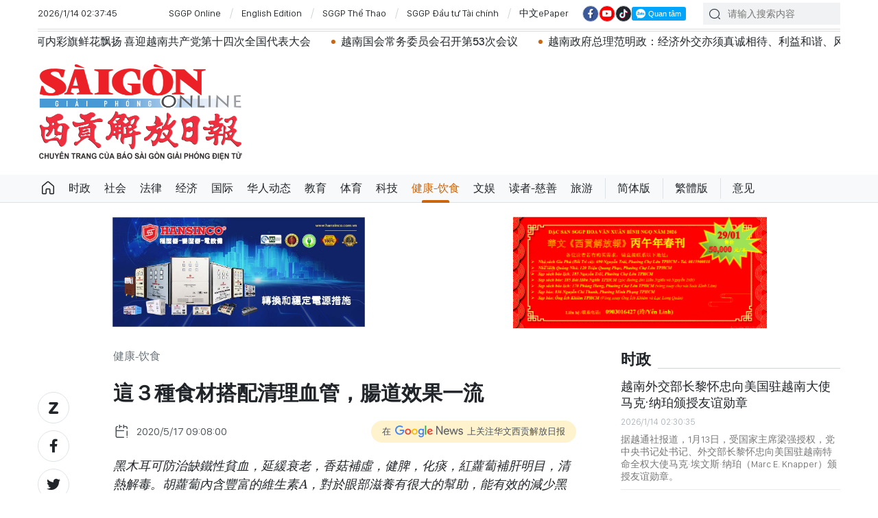

--- FILE ---
content_type: text/html;charset=utf-8
request_url: https://cn.sggp.org.vn/%EF%BF%BD%EF%BF%BD%EF%BF%BD%EF%BF%BD%EF%BF%BD%EF%BF%BD%EF%BF%BD%EF%BF%BD%EF%BF%BD%EF%BF%BD%EF%BF%BD%EF%BF%BD%EF%BF%BD%EF%BF%BD%EF%BF%BD%EF%BF%BD%EF%BF%BD%EF%BF%BD%EF%BF%BD%EF%BF%BD%EF%BF%BD%EF%BF%BD%EF%BF%BD%EF%BF%BD%EF%BF%BD%EF%BF%BD%EF%BF%BD%EF%BF%BD%EF%BF%BD%EF%BF%BD%EF%BF%BD%EF%BF%BD%EF%BF%BD%EF%BF%BD%EF%BF%BD%EF%BF%BD%EF%BF%BD%EF%BF%BD%EF%BF%BD%EF%BF%BD%EF%BF%BD%EF%BF%BD%EF%BF%BD%EF%BF%BD%EF%BF%BD%EF%BF%BD%EF%BF%BD%EF%BF%BD%EF%BF%BD%EF%BF%BD%EF%BF%BD-post48985.html
body_size: 19655
content:

 <!DOCTYPE html>
<html lang="zh" class="sgcn">
<head>


 <title>這３種食材搭配清理血管，腸道效果一流 | 华文西贡解放日报</title>
<meta name="description" content="黑木耳可防治缺鐵性貧血，延緩衰老，香菇補虛，健脾，化痰，紅蘿蔔補肝明目，清熱解毒。胡蘿蔔內含豐富的維生素A，對於眼部滋養有很大的幫助，能有效的減少黑眼圈，這樣搭配不僅顏色好看，而且營養均衡，喜歡的可以試試。"/>
<meta name="keywords" content="這３種食材,清理血管,腸道效果一流,黑木耳,紅蘿蔔,胡蘿蔔"/>
<meta name="news_keywords" content="這３種食材,清理血管,腸道效果一流,黑木耳,紅蘿蔔,胡蘿蔔"/>
<meta http-equiv="Content-Type" content="text/html; charset=utf-8" />
<meta http-equiv="X-UA-Compatible" content="IE=edge"/>
<meta http-equiv="refresh" content="1200" />
<meta name="revisit-after" content="1 days" />
<!-- <meta name="viewport" content="width=device-width, initial-scale=1">-->
<meta http-equiv="content-language" content="zh" />
<link rel="shortcut icon" href="https://static-cms-sggp.epicdn.me/v4/web-cn/styles/img/favicon.ico" type="image/x-icon" />
<link rel="dns-prefetch" href="//static.sggp.org.vn"/>
<link rel="dns-prefetch" href="//www.google-analytics.com" />
<link rel="dns-prefetch" href="//www.googletagmanager.com" />
<link rel="dns-prefetch" href="//stc.za.zaloapp.com" />
<link rel="dns-prefetch" href="//fonts.googleapis.com" />
<meta property="fb:app_id" itemprop="name" content="1508416085866718"/>
<script>
var cmsConfig = {
domainDesktop: 'https://cn.sggp.org.vn',
domainMobile: 'https://cn.sggp.org.vn',
domainApi: 'https://api-cn.sggp.org.vn',
domainStatic: 'https://static-cms-sggp.epicdn.me/v4/web-cn',
domainLog: 'https://log-cn.sggp.org.vn',
googleAnalytics: 'G-868LWVB1EB,UA-97175671-1',
siteId: 0,
adsZone: 9,
adsLazy: true
};
if (window.location.protocol !== 'https:' && window.location.hostname.indexOf('sggp.org.vn') !== -1) {
window.location = 'https://' + window.location.hostname + window.location.pathname + window.location.hash;
}
var USER_AGENT=window.navigator&&window.navigator.userAgent||"",IS_MOBILE=/Android|webOS|iPhone|iPod|BlackBerry|Windows Phone|IEMobile|Mobile Safari|Opera Mini/i.test(USER_AGENT),IS_REDIRECT=!1;function setCookie(e,o,i){var n=new Date,i=(n.setTime(n.getTime()+24*i*60*60*1e3),"expires="+n.toUTCString());document.cookie=e+"="+o+"; "+i+";path=/;"}function getCookie(e){var o=document.cookie.indexOf(e+"="),i=o+e.length+1;return!o&&e!==document.cookie.substring(0,e.length)||-1===o?null:(-1===(e=document.cookie.indexOf(";",i))&&(e=document.cookie.length),unescape(document.cookie.substring(i,e)))}IS_MOBILE&&getCookie("isDesktop")&&(setCookie("isDesktop",1,-1),window.location=window.location.pathname+window.location.search,IS_REDIRECT=!0);
</script>
 <meta name="robots" content="noarchive, max-image-preview:large, index, follow" />
<meta name="GOOGLEBOT" content="noarchive, max-image-preview:large, index, follow" />
 <link rel="canonical" href="https://cn.sggp.org.vn/這３種食材搭配清理血管腸道效果一流-post48985.html" />

 <meta property="og:site_name" content="华文西贡解放日报"/>
<meta property="og:rich_attachment" content="true"/>
<meta property="og:type" content="article"/>
<meta property="og:url" content="https://cn.sggp.org.vn/這３種食材搭配清理血管腸道效果一流-post48985.html"/>
<meta property="og:image" content="https://image.sggp.org.vn/1200x630/Uploaded/2026/bwvvopqi/2020_05_17/mon3_HVON.jpg"/>
<meta property="og:image:width" content="1200"/>
<meta property="og:image:height" content="630"/>
<meta property="og:title" content="這３種食材搭配清理血管，腸道效果一流"/>
<meta property="og:description" content="黑木耳可防治缺鐵性貧血，延緩衰老，香菇補虛，健脾，化痰，紅蘿蔔補肝明目，清熱解毒。胡蘿蔔內含豐富的維生素A，對於眼部滋養有很大的幫助，能有效的減少黑眼圈，這樣搭配不僅顏色好看，而且營養均衡，喜歡的可以試試。"/>
<meta name="twitter:card" value="summary"/>
<meta name="twitter:url" content="https://cn.sggp.org.vn/這３種食材搭配清理血管腸道效果一流-post48985.html"/>
<meta name="twitter:title" content="這３種食材搭配清理血管，腸道效果一流"/>
<meta name="twitter:description" content="黑木耳可防治缺鐵性貧血，延緩衰老，香菇補虛，健脾，化痰，紅蘿蔔補肝明目，清熱解毒。胡蘿蔔內含豐富的維生素A，對於眼部滋養有很大的幫助，能有效的減少黑眼圈，這樣搭配不僅顏色好看，而且營養均衡，喜歡的可以試試。"/>
<meta name="twitter:image" content="https://image.sggp.org.vn/1200x630/Uploaded/2026/bwvvopqi/2020_05_17/mon3_HVON.jpg"/>
<meta name="twitter:site" content="@华文西贡解放日报"/>
<meta name="twitter:creator" content="@华文西贡解放日报"/>
 <meta property="article:tag" content="這３種食材,清理血管,腸道效果一流,黑木耳,紅蘿蔔,胡蘿蔔"/>
<meta property="article:section" content="健康-饮食" />
<meta property="article:published_time" content="2020-05-17T16:08:00+0700"/>
<meta property="article:modified_time" content="2020-05-17T13:40:06+0700"/>

 <meta property="dable:image" content="https://image.sggp.org.vn/600x315/Uploaded/2026/bwvvopqi/2020_05_17/mon3_HVON.jpg"/>
 <meta property="dable:item_id" content="48985"/>
 <meta property="dable:author" content="（據互聯網）"/>
<script type="application/ld+json">
{
"@context": "http://schema.org",
"@type": "Organization",
"name": "华文西贡解放日报",
"url": "https://cn.sggp.org.vn",
"logo": "https://static-cms-sggp.epicdn.me/v4/web-cn/styles/img/logo.png"
}
</script>

 <script type="application/ld+json">
{
"@context" : "http://schema.org",
"@type" : "WebSite",
"name" : "健康-饮食",
"url" : "https://cn.sggp.org.vn/健康-饮食/"
}
</script>
<script type="application/ld+json">
{
"@context":"http://schema.org",
"@type":"BreadcrumbList",
"itemListElement":[
{
"@type":"ListItem",
"position":1,
"item":{
"@id":"https://cn.sggp.org.vn/健康-饮食/",
"name":"健康-饮食"
}
}
]
}
</script>
 <script type="application/ld+json">
{
"@context": "http://schema.org",
"@type": "NewsArticle",
"mainEntityOfPage":{
"@type":"WebPage",
"@id":"https://cn.sggp.org.vn/這３種食材搭配清理血管腸道效果一流-post48985.html"
},
"headline": "這３種食材搭配清理血管，腸道效果一流",
"description": "黑木耳可防治缺鐵性貧血，延緩衰老，香菇補虛，健脾，化痰，紅蘿蔔補肝明目，清熱解毒。胡蘿蔔內含豐富的維生素A，對於眼部滋養有很大的幫助，能有效的減少黑眼圈，這樣搭配不僅顏色好看，而且營養均衡，喜歡的可以試試。",
"image": {
"@type": "ImageObject",
"url": "https://image.sggp.org.vn/1200x630/Uploaded/2026/bwvvopqi/2020_05_17/mon3_HVON.jpg",
"width" : 1200,
"height" : 675
},
"datePublished": "2020-05-17T16:08:00+0700",
"dateModified": "2020-05-17T13:40:06+0700",
"author": {
"@type": "Person",
"name": "（據互聯網）"
},
"publisher": {
"@type": "Organization",
"name": "华文西贡解放日报",
"logo": {
"@type": "ImageObject",
"url": "https://static-cms-sggp.epicdn.me/v4/web-cn/styles/img/logo.png"
}
}
}
</script>

 <link rel="preload" href="https://static-cms-sggp.epicdn.me/v4/web-cn/styles/fonts/sggp/Noto_Serif_TC/NotoSerifTC-Black.otf" as="font" type="font/otf" crossorigin>
<link rel="preload" href="https://static-cms-sggp.epicdn.me/v4/web-cn/styles/fonts/sggp/Noto_Serif_TC/NotoSerifTC-Medium.otf" as="font" type="font/otf" crossorigin>
<link rel="preload" href="https://static-cms-sggp.epicdn.me/v4/web-cn/styles/fonts/sggp/Noto/NotoSerif-SemiBold.ttf" as="font" type="font/ttf" crossorigin>
<link rel="preload" href="https://static-cms-sggp.epicdn.me/v4/web-cn/styles/fonts/sggp/Noto/NotoSerif-Regular.ttf" as="font" type="font/ttf" crossorigin>
<link rel="preload" href="https://static-cms-sggp.epicdn.me/v4/web-cn/styles/fonts/sggp/Noto/NotoSerif-Italic.ttf" as="font" type="font/ttf" crossorigin>
<link rel="preload" href="https://static-cms-sggp.epicdn.me/v4/web-cn/styles/fonts/sggp/SanFranciscoDisplay/SanFranciscoDisplay-Semibold.otf" as="font" type="font/otf" crossorigin>
<link rel="preload" href="https://static-cms-sggp.epicdn.me/v4/web-cn/styles/fonts/sggp/SanFranciscoDisplay/SanFranciscoDisplay-Medium.otf" as="font" type="font/otf" crossorigin>
<link rel="preload" href="https://static-cms-sggp.epicdn.me/v4/web-cn/styles/fonts/sggp/SanFranciscoDisplay/SanFranciscoDisplay-Regular.otf" as="font" type="font/otf" crossorigin>
<link rel="preload" href="https://static-cms-sggp.epicdn.me/v4/web/styles/css/main.min-1.2.5.css" as="style">
<link rel="preload" href="https://static-cms-sggp.epicdn.me/v4/web-cn/js/main.min.js?v=1.0.4" as="script">

 <link rel="preload" href="https://static-cms-sggp.epicdn.me/v4/web-cn/js/detail.min.js?v=1.0.2" as="script">
 <link rel="preload" href="https://static-cms-common.zadn.vn/content-body/styles/css/sggp.css?v=1.0.2" as="style">
<link rel="stylesheet" href="https://static-cms-common.zadn.vn/content-body/styles/css/sggp.css?v=1.0.2">
<link rel="stylesheet" href="https://static-cms-sggp.epicdn.me/v4/web/styles/css/main.min-1.2.5.css">


  <script type="text/javascript">
var _metaOgUrl = 'https://cn.sggp.org.vn/share48985.html';
var page_title = document.title;
var tracked_url = window.location.pathname + window.location.search + window.location.hash;
 var cate_path = '\u5065\u5EB7-\u996E\u98DF';
if (cate_path.length > 0) {
tracked_url = "/" + cate_path + tracked_url;
}
</script>
 <script async="" src="https://www.googletagmanager.com/gtag/js?id=G-868LWVB1EB"></script>
<script>
if(!IS_REDIRECT){
window.dataLayer = window.dataLayer || [];
function gtag(){dataLayer.push(arguments);}
gtag('js', new Date());
 gtag('config', 'G-868LWVB1EB', {page_path: tracked_url});
 
  gtag('config', 'UA-97175671-1', {page_path: tracked_url});
 }
</script>
<script async defer src="https://static-cms-sggp.epicdn.me/v4/web-cn/js/log.min.js?v=1.0"></script>
 <script src="https://api-cn.sggp.org.vn/sda?object_type=2&object_id=9&platform=1&head_append=1" data-object="9"></script>

  


<script type="text/javascript">
var cateId = 9;
var contentId = 48985;
</script>
<script async src="https://sp.zalo.me/plugins/sdk.js"></script>
</head>
<body class="">  
 <header class="site-header ">
<div class="container">
<div class="top-header">
<time id="todayTime" class="time"></time>
 <a href="https://sggp.org.vn/" target="_blank" title="SGGP Online">SGGP Online</a>
<a href="https://en.sggp.org.vn/" target="_blank" title="English Edition">English Edition</a>
<a href="https://thethao.sggp.org.vn/" target="_blank" title="SGGP Thể Thao">SGGP Thể Thao</a>
<a href="https://dttc.sggp.org.vn/" target="_blank" title="SGGP Đầu tư Tài chính">SGGP Đầu tư Tài chính</a>
<a href="/epaper/" target="_blank" title="中文ePaper">中文ePaper</a>
<div class="social">
<a href="https://www.facebook.com/baosggphoavan" class="fb" target="_blank" title="Báo SGGP Hoa văn trên Facebook"><i class="ic-facebook"></i></a>
<a href="https://www.youtube.com/@sggphoavan" class="yt" target="_blank" title="Báo SGGP Hoa văn trên Youtube"><i class="ic-video"></i></a>
<a href="https://www.tiktok.com/@sggphoavan" class="tiktok" target="_blank" title="Báo SGGP Hoa văn trên Tiktok"><i class="ic-tiktok"></i></a>
<div class="zalo-follow-only-button" data-oaid="1947282927698490478">Quan tâm Zalo OA</div>
</div>
<div class="search">
<input type="text" class="input-search txtsearch" placeholder="请输入搜索内容">
<i class="ic-search btn_search"></i>
</div>
</div>


 <div class="headline">
<div class="marquee">

<a class="item" href="https://cn.sggp.org.vn/%E5%85%9A%E4%B8%AD%E5%A4%AE%E4%B9%A6%E8%AE%B0%E5%A4%84%E5%B8%B8%E5%8A%A1%E4%B9%A6%E8%AE%B0%E9%99%88%E9%94%A6%E7%A7%80%E6%A3%80%E6%9F%A5%E5%85%9A%E5%8D%81%E5%9B%9B%E5%A4%A7%E7%BB%84%E7%BB%87%E6%9C%8D%E5%8A%A1%E5%B7%A5%E4%BD%9C-post132361.html" title="党中央书记处常务书记陈锦秀检查党“十四大”组织服务工作" >党中央书记处常务书记陈锦秀检查党“十四大”组织服务工作</a>

<a class="item" href="https://cn.sggp.org.vn/%E5%9B%BD%E4%BC%9A%E4%BB%A3%E8%A1%A8%E5%92%8C%E4%BA%BA%E6%B0%91%E8%AE%AE%E4%BC%9A%E4%BB%A3%E8%A1%A8%E9%80%89%E4%B8%BE%E5%AF%B9%E5%85%9A%E4%B8%AD%E5%A4%AE%E6%9C%BA%E5%85%B3122%E5%90%8D%E5%9B%BD%E4%BC%9A%E4%B8%93%E8%81%8C%E4%BB%A3%E8%A1%A8%E5%80%99%E9%80%89%E4%BA%BA%E5%BE%81%E6%B1%82%E5%85%B6%E5%B7%A5%E4%BD%9C%E5%8D%95%E4%BD%8D%E9%80%89%E6%B0%91%E6%84%8F%E8%A7%81-post132349.html" title="国会代表和人民议会代表选举：对党中央机关122名国会专职代表候选人征求其工作单位选民意见" >国会代表和人民议会代表选举：对党中央机关122名国会专职代表候选人征求其工作单位选民意见</a>

<a class="item" href="https://cn.sggp.org.vn/%E5%85%9A%E5%8D%81%E5%9B%9B%E5%A4%A7%E9%9D%A9%E6%96%B0%E8%B7%AF%E7%BA%BF%E7%90%86%E8%AE%BA%E5%B8%A6%E9%A2%86%E8%B6%8A%E5%8D%97%E8%BF%9B%E5%85%A5%E6%96%B0%E7%BA%AA%E5%85%83-post132326.html" title="党“十四大”：革新路线理论带领越南进入新纪元" >党“十四大”：革新路线理论带领越南进入新纪元</a>

<a class="item" href="https://cn.sggp.org.vn/%E9%A6%96%E9%83%BD%E6%B2%B3%E5%86%85%E5%BD%A9%E6%97%97%E9%B2%9C%E8%8A%B1%E9%A3%98%E6%89%AC-%E5%96%9C%E8%BF%8E%E8%B6%8A%E5%8D%97%E5%85%B1%E4%BA%A7%E5%85%9A%E7%AC%AC%E5%8D%81%E5%9B%9B%E6%AC%A1%E5%85%A8%E5%9B%BD%E4%BB%A3%E8%A1%A8%E5%A4%A7%E4%BC%9A-post132292.html" title="首都河内彩旗鲜花飘扬 喜迎越南共产党第十四次全国代表大会" >首都河内彩旗鲜花飘扬 喜迎越南共产党第十四次全国代表大会</a>

<a class="item" href="https://cn.sggp.org.vn/post-132294.html" title="越南国会常务委员会召开第53次会议" >越南国会常务委员会召开第53次会议</a>

<a class="item" href="https://cn.sggp.org.vn/post-132241.html" title="越南政府总理范明政：经济外交亦须真诚相待、利益和谐、风险共担" >越南政府总理范明政：经济外交亦须真诚相待、利益和谐、风险共担</a>

<a class="item" href="https://cn.sggp.org.vn/post-132216.html" title="苏林总书记：打造足够强有力、具有突破性的法律基础 充分发挥河内引领国家发展的核心作用" >苏林总书记：打造足够强有力、具有突破性的法律基础 充分发挥河内引领国家发展的核心作用</a>

<a class="item" href="https://cn.sggp.org.vn/post-132215.html" title="光中战役：神速筑就民生安居梦 让群众温暖过春节" >光中战役：神速筑就民生安居梦 让群众温暖过春节</a>

<a class="item" href="https://cn.sggp.org.vn/post-132212.html" title="军队、公安直升机出动执行党&quot;十四大&quot;安保任务" >军队、公安直升机出动执行党&quot;十四大&quot;安保任务</a>

<a class="item" href="https://cn.sggp.org.vn/post-132217.html" title="建设部部长要求在2026年6月前完成隆城机场各项目" >建设部部长要求在2026年6月前完成隆城机场各项目</a>

<a class="item" href="https://cn.sggp.org.vn/post-132164.html" title="党中央政治局设定目标：3家国有企业跻身世界500强" >党中央政治局设定目标：3家国有企业跻身世界500强</a>

<a class="item" href="https://cn.sggp.org.vn/%E5%85%9A-%E5%8D%81%E5%9B%9B%E5%A4%A7%E4%B8%AD%E5%9B%BD%E5%AD%A6%E8%80%85%E9%AB%98%E5%BA%A6%E8%B5%9E%E8%B5%8F%E8%B6%8A%E5%8D%97%E5%A4%96%E4%BA%A4%E6%94%BF%E7%AD%96%E7%81%B5%E6%B4%BB%E6%80%A7%E4%B8%8E%E5%B9%B3%E8%A1%A1%E6%80%A7-post132129.html" title="党 “十四大”：中国学者高度赞赏越南外交政策灵活性与平衡性" >党 “十四大”：中国学者高度赞赏越南外交政策灵活性与平衡性</a>
 </div>
</div>

<div class="content-header">
 <a href="https://cn.sggp.org.vn" title="华文西贡解放日报" class="logo">华文西贡解放日报</a>

<div id="sdaWeb_SdaHeader" class="rennab" data-platform="1" data-position="Web_SdaHeader">
<script>
window.addEventListener('load', function(){
if(typeof Web_SdaHeader != 'undefined'){window.CMS_RENNAB.pushSda(Web_SdaHeader, 'sdaWeb_SdaHeader');}else{document.getElementById('sdaWeb_SdaHeader').style.display = "none";}
});
</script>
</div>
</div>
</div>


<div class="navigation sticky">
<ul class="menu">
<li>
<a class="ic-home " href="https://cn.sggp.org.vn" title="Trang chủ">Trang chủ</a>
</li>
 
<li>
<a class="" href="https://cn.sggp.org.vn/时政/" title="时政">时政</a>

</li>

<li>
<a class="" href="https://cn.sggp.org.vn/社会/" title="社会">社会</a>

</li>

<li>
<a class="" href="https://cn.sggp.org.vn/法律/" title="法律">法律</a>

</li>

<li>
<a class="" href="https://cn.sggp.org.vn/经济/" title="经济">经济</a>

</li>

<li>
<a class="" href="https://cn.sggp.org.vn/国际/" title="国际">国际</a>

</li>

<li>
<a class="" href="https://cn.sggp.org.vn/华人动态/" title="华人动态">华人动态</a>

</li>

<li>
<a class="" href="https://cn.sggp.org.vn/教育/" title="教育">教育</a>

</li>

<li>
<a class="" href="https://cn.sggp.org.vn/体育/" title="体育">体育</a>

</li>

<li>
<a class="" href="https://cn.sggp.org.vn/科技/" title="科技">科技</a>

</li>

<li>
<a class="active" href="https://cn.sggp.org.vn/健康-饮食/" title="健康-饮食">健康-饮食</a>

</li>

<li>
<a class="" href="https://cn.sggp.org.vn/文娱/" title="文娱">文娱</a>

</li>

<li>
<a class="" href="https://cn.sggp.org.vn/读者-慈善/" title="读者-慈善">读者-慈善</a>

</li>

<li>
<a class="" href="https://cn.sggp.org.vn/旅游/" title="旅游">旅游</a>

</li>
 <li class="bold"><a href="javascript:TSC('gb');" title="简体版">简体版</a></li>
<li class="bold"><a href="javascript:TSC('big5');" title="繁體版">繁體版</a></li>
<li class="bold"><a href="mailto:hoavan@sggp.org.vn" target="_blank" title="意见">意见</a></li>

</ul>
</div>
</header>
<div class="site-body"> 
 

<div class="container detail-page">
<div class="rennab-wrap equal-3">

<div id="sdaWeb_SdaTop" class="rennab" data-platform="1" data-position="Web_SdaTop">
<script>
window.addEventListener('load', function(){
if(typeof Web_SdaTop != 'undefined'){window.CMS_RENNAB.pushSda(Web_SdaTop, 'sdaWeb_SdaTop');}else{document.getElementById('sdaWeb_SdaTop').style.display = "none";}
});
</script>
</div>
</div>
<div class="row">
<div class="main-col content-col">
<div class="article">



<div class="breadcrumbs">
     <h2 class="main">
<a href="https://cn.sggp.org.vn/健康-饮食/" title="健康-饮食" class="active">健康-饮食</a>
</h2>


</div>


<div class="social sticky article__share">
<a href="javascript:void(0);" class="zl zalo-share-button" data-href="https://cn.sggp.org.vn/share48985.html" data-oaid="2972004326007924608" data-layout="2" data-color="blue" data-customize="true">
<i class="ic-zalo"></i>
</a>
<a href="javascript:void(0);" class="share fb" data-href="https://cn.sggp.org.vn/share48985.html" data-rel="facebook" title="Share Facebook">
<i class="ic-facebook"></i>
</a>
<a href="javascript:void(0);" class="share tw" data-href="https://cn.sggp.org.vn/share48985.html" data-rel="twitter" title="Share Twitter">
<i class="ic-twitter"></i>
</a>
<a href="mailto:?subject=Tin đáng đọc từ Báo Sài Gòn Giải Phóng&body=https://cn.sggp.org.vn/share48985.html" class="mail">
<i class="ic-email "></i>
</a>
<a href="javascript:void(0);" class="print sendprint" title="Print">
<i class="ic-print"></i>
</a>
<a href="javascript:void(0);" class="share link" data-rel="copy" data-href="https://cn.sggp.org.vn/share48985.html" title="Copy link">
<i class="ic-link"></i>
</a>
<a href="#comment48985" class="mess" title="Comment">
<i class="ic-mess"></i>
</a>

<a href="https://cn.sggp.org.vn/健康-饮食/" class="back" title="健康-饮食">
<i class="ic-reply"></i>
</a>
</div>

 <h1 class="article__title cms-title">
 這３種食材搭配清理血管，腸道效果一流
</h1>

<div class="article__meta">
<div class="row">




<time class="time" datetime="2020-05-17T16:08:00+0700"><i class="ic-calendar"></i><span data-time="1589706480">17/05/2020 16:08</span></time>
<meta class="cms-date" itemprop="datePublished" content="2020-05-17T16:08:00+0700">
<a class="gg-news" href="https://news.google.com/publications/CAAqBwgKMNHOqQww4862BA" target="_blank" title="Google News">
<span>在</span>
<img src="https://static-cms-sggp.epicdn.me/v4/web-cn/styles/img/gg-news.png" alt="Google News">
<span>上关注华文西贡解放日报</span>
</a>
</div>
</div>

 <div class="article__sapo cms-desc">
黑木耳可防治缺鐵性貧血，延緩衰老，香菇補虛，健脾，化痰，紅蘿蔔補肝明目，清熱解毒。胡蘿蔔內含豐富的維生素A，對於眼部滋養有很大的幫助，能有效的減少黑眼圈，這樣搭配不僅顏色好看，而且營養均衡，喜歡的可以試試。
<div></div>
</div>

<div id="sdaWeb_SdaArticleAfterSapo" class="rennab" data-platform="1" data-position="Web_SdaArticleAfterSapo">
<script>
window.addEventListener('load', function(){
if(typeof Web_SdaArticleAfterSapo != 'undefined'){window.CMS_RENNAB.pushSda(Web_SdaArticleAfterSapo, 'sdaWeb_SdaArticleAfterSapo');}else{document.getElementById('sdaWeb_SdaArticleAfterSapo').style.display = "none";}
});
</script>
</div>

<div class="article__body zce-content-body cms-body" itemprop="articleBody">


<figure class="">
<img class="cms-photo" src="https://image.sggp.org.vn/w680/Uploaded/2026/bwvvopqi/2020_05_17/mon3_HVON.jpg" alt="（示意圖源：互聯網）" cms-photo-caption="（示意圖源：互聯網）"/>
 <figcaption>（示意圖源：互聯網）</figcaption>
</figure>

<div id="sdaWeb_SdaArticleAfterAvatar" class="rennab" data-platform="1" data-position="Web_SdaArticleAfterAvatar">
<script>
window.addEventListener('load', function(){
if(typeof Web_SdaArticleAfterAvatar != 'undefined'){window.CMS_RENNAB.pushSda(Web_SdaArticleAfterAvatar, 'sdaWeb_SdaArticleAfterAvatar');}else{document.getElementById('sdaWeb_SdaArticleAfterAvatar').style.display = "none";}
});
</script>
</div>
<div style="text-align: justify;">
 <strong>食材</strong>：黑木耳10朵、胡蘿蔔半根、香菇6個、蔥一根、薑1片，植物油、鹽、生抽、水澱粉適量。
</div> 
<div style="text-align: justify;">
 <br> <strong>做法</strong>：
 <br> １．備食材，木耳提前泡發好洗淨，黑木耳去根，撕碎。香菇、胡蘿蔔洗淨切片。蔥薑洗淨切碎備用。水澱粉備好。
</div>
<div class="sda_middle">
 <div id="sdaWeb_SdaArticleMiddle" class="rennab fyi" data-position="Web_SdaArticleMiddle"> 
  <script>
window.addEventListener('load', function(){ if(typeof Web_SdaArticleMiddle != 'undefined'){window.CMS_RENNAB.pushSda(Web_SdaArticleMiddle, 'sdaWeb_SdaArticleMiddle');}else{document.getElementById('sdaWeb_SdaArticleMiddle').style.display = "none";} });
   </script> 
 </div>
</div> 
<div style="text-align: justify;">
 <br> ２．起油鍋，炒香蔥薑末。放入香菇、木耳和胡蘿蔔翻炒。
</div> 
<div style="text-align: justify;">
 <br> ３．放入鹽，生抽，加入適量水，煮一會兒。
</div> 
<div style="text-align: justify;">
 <br> ４．倒入適量水澱粉勾芡。翻炒幾下就好了◆
</div>





<div class="article__author cms-author">
（據互聯網）
</div>



<div id="sdaWeb_SdaArticleAfterBody" class="rennab" data-platform="1" data-position="Web_SdaArticleAfterBody">
<script>
window.addEventListener('load', function(){
if(typeof Web_SdaArticleAfterBody != 'undefined'){window.CMS_RENNAB.pushSda(Web_SdaArticleAfterBody, 'sdaWeb_SdaArticleAfterBody');}else{document.getElementById('sdaWeb_SdaArticleAfterBody').style.display = "none";}
});
</script>
</div>
</div>


<div class="social border article__share">

<a href="https://cn.sggp.org.vn/健康-饮食/" class="back" title="健康-饮食">
<i class="ic-reply"></i>
</a>
<a href="#comment48985" class="mess" title="Comment">
<i class="ic-mess"></i>
</a>
<a href="mailto:?subject=Tin đáng đọc từ Báo Sài Gòn Giải Phóng&body=https://cn.sggp.org.vn/share48985.html" class="mail">
<i class="ic-email "></i>
</a>
<a href="javascript:void(0);" class="share link" data-rel="copy" data-href="https://cn.sggp.org.vn/share48985.html" title="Copy link">
<i class="ic-link"></i>
</a>
<a href="javascript:void(0);" class="print sendprint" title="Print">
<i class="ic-print"></i>
</a>
<a href="javascript:void(0);" class="zl zalo-share-button" data-href="https://cn.sggp.org.vn/share48985.html" data-oaid="2972004326007924608" data-layout="2" data-color="blue" data-customize="true">
<i class="ic-zalo"></i>
</a>
<a href="javascript:void(0);" class="share fb" data-href="https://cn.sggp.org.vn/share48985.html" data-rel="facebook" title="Share Facebook">
<i class="ic-facebook"></i>
</a>
<a href="javascript:void(0);" class="share tw" data-href="https://cn.sggp.org.vn/share48985.html" data-rel="twitter" title="Share Twitter">
<i class="ic-twitter"></i>
</a>
</div>

<div id="sdaWeb_SdaArticleAfterSocial" class="rennab" data-platform="1" data-position="Web_SdaArticleAfterSocial">
<script>
window.addEventListener('load', function(){
if(typeof Web_SdaArticleAfterSocial != 'undefined'){window.CMS_RENNAB.pushSda(Web_SdaArticleAfterSocial, 'sdaWeb_SdaArticleAfterSocial');}else{document.getElementById('sdaWeb_SdaArticleAfterSocial').style.display = "none";}
});
</script>
</div>

 <div class="article__tag">
<h3 class="box-heading">
<span class="title">关键词</span>
</h3>
<div class="box-content">
 <a href="https://cn.sggp.org.vn/這３種食材-tag159705.html" title="這３種食材">這３種食材</a>
 <a href="https://cn.sggp.org.vn/清理血管-tag111815.html" title="清理血管">清理血管</a>
 <a href="https://cn.sggp.org.vn/腸道效果一流-tag138494.html" title="腸道效果一流">腸道效果一流</a>
 <a href="https://cn.sggp.org.vn/黑木耳-tag182713.html" title="黑木耳">黑木耳</a>
 <a href="https://cn.sggp.org.vn/紅蘿蔔-tag130567.html" title="紅蘿蔔">紅蘿蔔</a>
 <a href="https://cn.sggp.org.vn/胡蘿蔔-tag137935.html" title="胡蘿蔔">胡蘿蔔</a>
 </div>
</div>

<div id="sdaWeb_SdaArticleAfterTag" class="rennab" data-platform="1" data-position="Web_SdaArticleAfterTag">
<script>
window.addEventListener('load', function(){
if(typeof Web_SdaArticleAfterTag != 'undefined'){window.CMS_RENNAB.pushSda(Web_SdaArticleAfterTag, 'sdaWeb_SdaArticleAfterTag');}else{document.getElementById('sdaWeb_SdaArticleAfterTag').style.display = "none";}
});
</script>
</div>

 <div class="wrap-comment" id="comment48985" data-id="48985" data-type="20"></div>

<div id="sdaWeb_SdaArticleAfterComment" class="rennab" data-platform="1" data-position="Web_SdaArticleAfterComment">
<script>
window.addEventListener('load', function(){
if(typeof Web_SdaArticleAfterComment != 'undefined'){window.CMS_RENNAB.pushSda(Web_SdaArticleAfterComment, 'sdaWeb_SdaArticleAfterComment');}else{document.getElementById('sdaWeb_SdaArticleAfterComment').style.display = "none";}
});
</script>
</div>
</div>


<div class="multi-pack-3">
<h3 class="box-heading">
<a href="https://cn.sggp.org.vn/健康-饮食/" title="健康-饮食" class="title">
相关阅读
</a>
</h3>
<div class="box-content content-list " data-source="recommendation-9">

 
<article class="story" data-id="132290">
 

 <figure class="story__thumb">
<a class="cms-link" href="https://cn.sggp.org.vn/想要膝盖长寿-少做这5件事-post132290.html" title="想要膝盖“长寿” 少做这5件事">
 <img class="lazyload" src="[data-uri]" data-src="https://image.sggp.org.vn/240x160/Uploaded/2026/mognug/2026_01_12/640-7160-6990.jpg" alt="想要膝盖“长寿” 少做这5件事">
</a>
</figure>


<h2 class="story__heading" data-tracking="132290">
<a class="cms-link" href="https://cn.sggp.org.vn/想要膝盖长寿-少做这5件事-post132290.html" title="想要膝盖“长寿” 少做这5件事">
想要膝盖“长寿” 少做这5件事
 
</a>
</h2> 
<div class="story__meta">


<time class="time" datetime="2026-01-12T10:05:27+0700" data-time="1768187127">
12/01/2026 10:05
</time>
</div>



</article>




<article class="story" data-id="132260">
 

 <figure class="story__thumb">
<a class="cms-link" href="https://cn.sggp.org.vn/越南运动医学协会满足运动医学工作日益提高的要求-post132260.html" title="越南运动医学协会满足运动医学工作日益提高的要求">
 <img class="lazyload" src="[data-uri]" data-src="https://image.sggp.org.vn/240x160/Uploaded/2026/chuovhu/2026_01_11/1-hoiyhocthethao-825-3358.jpg" alt="大会全景。">
</a>
</figure>


<h2 class="story__heading" data-tracking="132260">
<a class="cms-link" href="https://cn.sggp.org.vn/越南运动医学协会满足运动医学工作日益提高的要求-post132260.html" title="越南运动医学协会满足运动医学工作日益提高的要求">
越南运动医学协会满足运动医学工作日益提高的要求
 
</a>
</h2> 
<div class="story__meta">


<time class="time" datetime="2026-01-11T22:00:18+0700" data-time="1768143618">
11/01/2026 22:00
</time>
</div>


 <div class="story__summary story__shorten">
<p>1月11日，越南运动医学协会举行了2026-2031年任期第一届大会，并选举由36名成员组成的执委会。文化艺术体育与旅游院的阮孟胜同志当选协会主席。</p>
</div>
</article>




<article class="story" data-id="132248">
 

 <figure class="story__thumb">
<a class="cms-link" href="https://cn.sggp.org.vn/se4次列车乘务员协助产妇在开往河内列车上安全分娩-post132248.html" title=" SE4次列车乘务员协助产妇在开往河内列车上安全分娩">
 <img class="lazyload" src="[data-uri]" data-src="https://image.sggp.org.vn/240x160/Uploaded/2026/mognug/2026_01_11/tauhoa-8105-4584.jpg" alt=" 铁路乘务员在列车上成功接生一名男婴。">
</a>
</figure>


<h2 class="story__heading" data-tracking="132248">
<a class="cms-link" href="https://cn.sggp.org.vn/se4次列车乘务员协助产妇在开往河内列车上安全分娩-post132248.html" title=" SE4次列车乘务员协助产妇在开往河内列车上安全分娩">
 SE4次列车乘务员协助产妇在开往河内列车上安全分娩
 
</a>
</h2> 
<div class="story__meta">


<time class="time" datetime="2026-01-11T11:33:25+0700" data-time="1768106005">
11/01/2026 11:33
</time>
</div>


 <div class="story__summary story__shorten">
<p>1月11日上午，西贡铁路乘务团SE4次列车组表示，在该列车行驶至荣市-清化路段时，及时协助一名女乘客在车上安全分娩。</p>
</div>
</article>




<article class="story" data-id="132249">
 

 <figure class="story__thumb">
<a class="cms-link" href="https://cn.sggp.org.vn/高脂饮食悄然改写肝脏细胞命运-post132249.html" title="高脂饮食悄然改写肝脏细胞命运">
 <img class="lazyload" src="[data-uri]" data-src="https://image.sggp.org.vn/240x160/Uploaded/2026/mognug/2026_01_11/tac-hai-cua-thuc-pham-nhieu-dau-mo-7-6108-6057.jpg" alt="清淡饮食能有效降低患病风险。">
</a>
</figure>


<h2 class="story__heading" data-tracking="132249">
<a class="cms-link" href="https://cn.sggp.org.vn/高脂饮食悄然改写肝脏细胞命运-post132249.html" title="高脂饮食悄然改写肝脏细胞命运">
高脂饮食悄然改写肝脏细胞命运
 
</a>
</h2> 
<div class="story__meta">


<time class="time" datetime="2026-01-11T11:14:49+0700" data-time="1768104889">
11/01/2026 11:14
</time>
</div>


 <div class="story__summary story__shorten">
<p>据外媒报道，你盘子里油汪汪的美食，可能正在悄悄改写肝脏细胞的命运。美国麻省理工学院一项研究揭开了高脂饮食助推肝癌发展的关键机制：面对持续的高脂压力，肝细胞竟会选择退回类似干细胞的不成熟状态。虽然这帮助它们在恶劣环境中暂时生存，却也埋下了癌变的种子。</p>
</div>
</article>
 
<div id="sdaWeb_SdaNative1" class="rennab" data-platform="1" data-position="Web_SdaNative1">
<script>
window.addEventListener('load', function(){
if(typeof Web_SdaNative1 != 'undefined'){window.CMS_RENNAB.pushSda(Web_SdaNative1, 'sdaWeb_SdaNative1');}else{document.getElementById('sdaWeb_SdaNative1').style.display = "none";}
});
</script>
</div>



<article class="story" data-id="132236">
 

 <figure class="story__thumb">
<a class="cms-link" href="https://cn.sggp.org.vn/为什么用去屑洗发水头皮屑反而越洗越多-post132236.html" title="为什么用去屑洗发水，头皮屑反而越洗越多？">
 <img class="lazyload" src="[data-uri]" data-src="https://image.sggp.org.vn/240x160/Uploaded/2026/mognug/2026_01_10/original-3115-8495.jpg" alt="为什么用去屑洗发水，头皮屑反而越洗越多？">
</a>
</figure>


<h2 class="story__heading" data-tracking="132236">
<a class="cms-link" href="https://cn.sggp.org.vn/为什么用去屑洗发水头皮屑反而越洗越多-post132236.html" title="为什么用去屑洗发水，头皮屑反而越洗越多？">
为什么用去屑洗发水，头皮屑反而越洗越多？
 
</a>
</h2> 
<div class="story__meta">


<time class="time" datetime="2026-01-10T21:50:52+0700" data-time="1768056652">
10/01/2026 21:50
</time>
</div>


 <div class="story__summary story__shorten">
<p>你一定有过这样的经历：使用一款去屑洗发水，刚开始用的半个月，头发顺滑、头皮清爽，仿佛打开了新世界的大门。但好景不长，用到第二瓶或者几个月后，头皮开始发痒，头皮屑不仅回来了，甚至比以前更多。</p>
</div>
</article>




<article class="story" data-id="132213">
 

 <figure class="story__thumb">
<a class="cms-link" href="https://cn.sggp.org.vn/2025年胡志明市医疗部门承受巨大压力-post132213.html" title="2025年胡志明市医疗部门承受巨大压力">
 <img class="lazyload" src="[data-uri]" data-src="https://image.sggp.org.vn/240x160/Uploaded/2026/cqjwqcadl/2026_01_10/y-te-tphcm-1768028103363288935913-7895-4401.jpg" alt="2025年胡志明市有逾5020万人次诊治。">
</a>
</figure>


<h2 class="story__heading" data-tracking="132213">
<a class="cms-link" href="https://cn.sggp.org.vn/2025年胡志明市医疗部门承受巨大压力-post132213.html" title="2025年胡志明市医疗部门承受巨大压力">
2025年胡志明市医疗部门承受巨大压力
 
</a>
</h2> 
<div class="story__meta">


<time class="time" datetime="2026-01-10T15:45:03+0700" data-time="1768034703">
10/01/2026 15:45
</time>
</div>


 <div class="story__summary story__shorten">
<p>胡志明市卫生厅1月10日举行2025年工作总结与2026年任务开展会议。</p>
</div>
</article>




<article class="story" data-id="132089">
 

 <figure class="story__thumb">
<a class="cms-link" href="https://cn.sggp.org.vn/卫生部要求停止销售一批疑似含毒的雀巢奶粉-post132089.html" title="卫生部要求停止销售一批疑似含毒的雀巢奶粉">
 <img class="lazyload" src="[data-uri]" data-src="https://image.sggp.org.vn/240x160/Uploaded/2026/cdhncuxjw/2026_01_07/thiet-ke-chua-co-ten-29-176777311285055711104-0-51-720-1203-crop-17677731197781325820675-6456-1340.jpg" alt="卫生部要求停止销售一批疑似含毒的雀巢奶粉">
</a>
</figure>


<h2 class="story__heading" data-tracking="132089">
<a class="cms-link" href="https://cn.sggp.org.vn/卫生部要求停止销售一批疑似含毒的雀巢奶粉-post132089.html" title="卫生部要求停止销售一批疑似含毒的雀巢奶粉">
卫生部要求停止销售一批疑似含毒的雀巢奶粉
 
</a>
</h2> 
<div class="story__meta">


<time class="time" datetime="2026-01-07T17:37:29+0700" data-time="1767782249">
07/01/2026 17:37
</time>
</div>


 <div class="story__summary story__shorten">
<p>1月7日下午，卫生部建议职能部门、电子商务平台及批发商暂停销售并撤除有关雀巢奶粉(Nestlé)旗下的Beba和Alfamino品牌奶粉部分批次的信息，因怀疑这批奶粉含有细菌毒素。</p>
</div>
</article>




<article class="story" data-id="132084">
 

 <figure class="story__thumb">
<a class="cms-link" href="https://cn.sggp.org.vn/越南13名患者因两例脑死亡器官捐献重获新生-post132084.html" title="越南13名患者因两例脑死亡器官捐献重获新生">
 <img class="lazyload" src="[data-uri]" data-src="https://image.sggp.org.vn/240x160/Uploaded/2026/cqjwqcadl/2026_01_07/hien-tang-2910-91.jpg" alt="越南13名患者因两例脑死亡器官捐献重获新生">
</a>
</figure>


<h2 class="story__heading" data-tracking="132084">
<a class="cms-link" href="https://cn.sggp.org.vn/越南13名患者因两例脑死亡器官捐献重获新生-post132084.html" title="越南13名患者因两例脑死亡器官捐献重获新生">
越南13名患者因两例脑死亡器官捐献重获新生
 <i class="ic-type-video"></i>
</a>
</h2> 
<div class="story__meta">


<time class="time" datetime="2026-01-07T16:50:00+0700" data-time="1767779400">
07/01/2026 16:50
</time>
</div>


 <div class="story__summary story__shorten">
<p>据越通社报道，2025年12月31日至2026年1月4日期间，胡志明市两例脑死亡患者进行器官捐献，帮助13名患者重获生命与光明，深刻彰显了器官捐献救人的人道意义。</p>
</div>
</article>

 
<div id="sdaWeb_SdaNative1" class="rennab" data-platform="1" data-position="Web_SdaNative1">
<script>
window.addEventListener('load', function(){
if(typeof Web_SdaNative1 != 'undefined'){window.CMS_RENNAB.pushSda(Web_SdaNative1, 'sdaWeb_SdaNative1');}else{document.getElementById('sdaWeb_SdaNative1').style.display = "none";}
});
</script>
</div>


<article class="story" data-id="132044">
 

 <figure class="story__thumb">
<a class="cms-link" href="https://cn.sggp.org.vn/这样吃饭加速衰老降低免疫力很多人浑然不知-post132044.html" title="这样吃饭加速衰老、降低免疫力！很多人浑然不知">
 <img class="lazyload" src="[data-uri]" data-src="https://image.sggp.org.vn/240x160/Uploaded/2026/chuovhu/2026_01_06/4bbe1bd885ff480e870d7cf889abac9f-3951-8864.png" alt="中国国家应急广播综合CCTV生活圈。">
</a>
</figure>


<h2 class="story__heading" data-tracking="132044">
<a class="cms-link" href="https://cn.sggp.org.vn/这样吃饭加速衰老降低免疫力很多人浑然不知-post132044.html" title="这样吃饭加速衰老、降低免疫力！很多人浑然不知">
这样吃饭加速衰老、降低免疫力！很多人浑然不知
 
</a>
</h2> 
<div class="story__meta">


<time class="time" datetime="2026-01-06T17:38:13+0700" data-time="1767695893">
06/01/2026 17:38
</time>
</div>


 <div class="story__summary story__shorten">
<p>不少人在心情低落时，总爱把坏情绪 “吃” 进肚子里。殊不知，化“悲愤”为食欲的做法，其实是在让心脏为你的情绪买单。</p>
</div>
</article>




<article class="story" data-id="131967">
 

 <figure class="story__thumb">
<a class="cms-link" href="https://cn.sggp.org.vn/秒睡并非好睡眠可能是身体在报警-post131967.html" title="秒睡并非好睡眠，可能是身体在报警">
 <img class="lazyload" src="[data-uri]" data-src="https://image.sggp.org.vn/240x160/Uploaded/2026/cqjwqcadl/2026_01_04/health-pulse-sleep-thumbnail-5459-8353.jpg" alt="秒睡并非好睡眠，可能是身体在报警">
</a>
</figure>


<h2 class="story__heading" data-tracking="131967">
<a class="cms-link" href="https://cn.sggp.org.vn/秒睡并非好睡眠可能是身体在报警-post131967.html" title="秒睡并非好睡眠，可能是身体在报警">
秒睡并非好睡眠，可能是身体在报警
 
</a>
</h2> 
<div class="story__meta">


<time class="time" datetime="2026-01-04T21:38:47+0700" data-time="1767537527">
04/01/2026 21:38
</time>
</div>


 <div class="story__summary story__shorten">
<p>你是不是经常晚上躺在床上翻来覆去半小时还睡不着？而生活中那些“沾枕头就睡着”的人，却让你羡慕不已？</p>
</div>
</article>




<article class="story" data-id="131909">
 

 <figure class="story__thumb">
<a class="cms-link" href="https://cn.sggp.org.vn/为什么甲流鼻塞比普通感冒更黏中医教你三招通鼻窍-post131909.html" title="为什么甲流鼻塞比普通感冒更“黏”？中医教你三招通鼻窍">
 <img class="lazyload" src="[data-uri]" data-src="https://image.sggp.org.vn/240x160/Uploaded/2026/chuovhu/2026_01_03/bi-cam-co-nen-nam-may-lanh-khong-dung-voi-tat-dieu-hoa-khi-bi-benh-1-a533057f2a-5002-4825.png" alt="为什么甲流鼻塞比普通感冒更“黏”？图：互联网">
</a>
</figure>


<h2 class="story__heading" data-tracking="131909">
<a class="cms-link" href="https://cn.sggp.org.vn/为什么甲流鼻塞比普通感冒更黏中医教你三招通鼻窍-post131909.html" title="为什么甲流鼻塞比普通感冒更“黏”？中医教你三招通鼻窍">
为什么甲流鼻塞比普通感冒更“黏”？中医教你三招通鼻窍
 
</a>
</h2> 
<div class="story__meta">


<time class="time" datetime="2026-01-03T13:20:16+0700" data-time="1767421216">
03/01/2026 13:20
</time>
</div>


 <div class="story__summary story__shorten">
<p>“白天头昏脑涨，夜里鼾声连天”<br> 为什么甲流鼻塞比普通感冒更“黏”？</p>
</div>
</article>




<article class="story" data-id="131859">
 

 <figure class="story__thumb">
<a class="cms-link" href="https://cn.sggp.org.vn/彻夜为末期心衰15岁少年实施心脏移植-post131859.html" title="彻夜为末期心衰15岁少年实施心脏移植">
 <img class="lazyload" src="[data-uri]" data-src="https://image.sggp.org.vn/240x160/Uploaded/2026/bajokv/2026_01_01/img-8194-5018-46.jpeg" alt="彻夜为末期心衰15岁少年实施心脏移植">
</a>
</figure>


<h2 class="story__heading" data-tracking="131859">
<a class="cms-link" href="https://cn.sggp.org.vn/彻夜为末期心衰15岁少年实施心脏移植-post131859.html" title="彻夜为末期心衰15岁少年实施心脏移植">
彻夜为末期心衰15岁少年实施心脏移植
 <i class="ic-type-video"></i>
</a>
</h2> 
<div class="story__meta">


<time class="time" datetime="2026-01-01T21:30:34+0700" data-time="1767277834">
01/01/2026 21:30
</time>
</div>


 <div class="story__summary story__shorten">
<p>1月1日，胡志明市医药大学医院表示，该院已于2025年12月31日成功为一名15岁末期心衰男孩实施心脏移植。</p>
</div>
</article>


 
<div id="sdaWeb_SdaNative3" class="rennab" data-platform="1" data-position="Web_SdaNative3">
<script>
window.addEventListener('load', function(){
if(typeof Web_SdaNative3 != 'undefined'){window.CMS_RENNAB.pushSda(Web_SdaNative3, 'sdaWeb_SdaNative3');}else{document.getElementById('sdaWeb_SdaNative3').style.display = "none";}
});
</script>
</div>

<article class="story" data-id="131812">
 

 <figure class="story__thumb">
<a class="cms-link" href="https://cn.sggp.org.vn/做ct到底伤不伤身体牢记4点降低辐射风险-post131812.html" title="做CT到底伤不伤身体？牢记4点降低辐射风险">
 <img class="lazyload" src="[data-uri]" data-src="https://image.sggp.org.vn/240x160/Uploaded/2026/cdhncuxjw/2025_12_31/6b764eee2a610567514c299d4d7c1662-700-383.jpeg" alt="做CT到底伤不伤身体？牢记4点降低辐射风险">
</a>
</figure>


<h2 class="story__heading" data-tracking="131812">
<a class="cms-link" href="https://cn.sggp.org.vn/做ct到底伤不伤身体牢记4点降低辐射风险-post131812.html" title="做CT到底伤不伤身体？牢记4点降低辐射风险">
做CT到底伤不伤身体？牢记4点降低辐射风险
 
</a>
</h2> 
<div class="story__meta">


<time class="time" datetime="2025-12-31T15:23:44+0700" data-time="1767169424">
31/12/2025 15:23
</time>
</div>


 <div class="story__summary story__shorten">
<p>据外媒报道，冬季气温骤降，呼吸道疾病高发，CT检查的需求随之增加，影像检查会对人体造成伤害吗？做CT真的容易致癌吗？一起来了解:</p>
</div>
</article>




<article class="story" data-id="131703">
 

 <figure class="story__thumb">
<a class="cms-link" href="https://cn.sggp.org.vn/2025年胡志明市卫生部门十大成就-post131703.html" title="2025年胡志明市卫生部门十大成就">
 <img class="lazyload" src="[data-uri]" data-src="https://image.sggp.org.vn/240x160/Uploaded/2026/chuovhu/2025_12_29/1000006577-5544-1234-8595-9936.png" alt="慈裕医院与第一儿童医院医生联合实施胎儿心脏介入手术。">
</a>
</figure>


<h2 class="story__heading" data-tracking="131703">
<a class="cms-link" href="https://cn.sggp.org.vn/2025年胡志明市卫生部门十大成就-post131703.html" title="2025年胡志明市卫生部门十大成就">
2025年胡志明市卫生部门十大成就
 
</a>
</h2> 
<div class="story__meta">


<time class="time" datetime="2025-12-29T13:30:57+0700" data-time="1766989857">
29/12/2025 13:30
</time>
</div>


 <div class="story__summary story__shorten">
<p>12月28日，胡志明市卫生厅公布了2025年胡志明市卫生部门十大成就。</p>
</div>
</article>




<article class="story" data-id="131650">
 

 <figure class="story__thumb">
<a class="cms-link" href="https://cn.sggp.org.vn/ai走进心理学-还应平衡效率与风险-post131650.html" title="AI走进心理学 还应平衡效率与风险">
 <img class="lazyload" src="[data-uri]" data-src="https://image.sggp.org.vn/240x160/Uploaded/2026/chuovhu/2025_12_27/116c3d91ff6b3cfdfd386305fc80a0db-73-9895.jpg" alt="AI走进心理学，还应平衡效率与风险。">
</a>
</figure>


<h2 class="story__heading" data-tracking="131650">
<a class="cms-link" href="https://cn.sggp.org.vn/ai走进心理学-还应平衡效率与风险-post131650.html" title="AI走进心理学 还应平衡效率与风险">
AI走进心理学 还应平衡效率与风险
 
</a>
</h2> 
<div class="story__meta">


<time class="time" datetime="2025-12-27T22:05:31+0700" data-time="1766847931">
27/12/2025 22:05
</time>
</div>


 <div class="story__summary story__shorten">
<p>据外媒报导，人的心灵是个复杂而精妙的宇宙，充满了千变万化的思绪、难以名状的情绪和深藏心底的动机。心理学，作为探索这片内在宇宙的学科，其核心在于理解每一个独特个体背后鲜活的生命体验与情感连接。</p>
</div>
</article>




<article class="story" data-id="131645">
 

 <figure class="story__thumb">
<a class="cms-link" href="https://cn.sggp.org.vn/越南人吃方便面频率居世界之首-post131645.html" title="越南人吃方便面频率居世界之首">
 <img class="lazyload" src="[data-uri]" data-src="https://image.sggp.org.vn/240x160/Uploaded/2026/cdhncuxjw/2025_12_27/520559587-10233891893913132-29-3655-2431-1766807993-6533-8099.jpg" alt="越南人吃方便面频率居世界之首。">
</a>
</figure>


<h2 class="story__heading" data-tracking="131645">
<a class="cms-link" href="https://cn.sggp.org.vn/越南人吃方便面频率居世界之首-post131645.html" title="越南人吃方便面频率居世界之首">
越南人吃方便面频率居世界之首
 
</a>
</h2> 
<div class="story__meta">


<time class="time" datetime="2025-12-27T20:15:09+0700" data-time="1766841309">
27/12/2025 20:15
</time>
</div>


 <div class="story__summary story__shorten">
<p>凭借较高的人均消费水平，越南已成为全球最特别的方便面市场之一。据统计，平均每隔4至5天，越南人就会吃一顿方便面。尽管人口规模并非最大，但较高频率的食用让方便面成为许多家庭日常餐食中不可或缺的一部分，从城市到乡村皆如此。</p>
</div>
</article>




<article class="story" data-id="131551">
 

 <figure class="story__thumb">
<a class="cms-link" href="https://cn.sggp.org.vn/常被忽略的口腔小毛病可能是癌症的早期暗号-post131551.html" title="常被忽略的“口腔小毛病”可能是癌症的早期暗号">
 <img class="lazyload" src="[data-uri]" data-src="https://image.sggp.org.vn/240x160/Uploaded/2026/bajokv/2025_12_25/img-7895-1607-8971.jpeg" alt="常被忽略的“口腔小毛病”可能是癌症的早期暗号">
</a>
</figure>


<h2 class="story__heading" data-tracking="131551">
<a class="cms-link" href="https://cn.sggp.org.vn/常被忽略的口腔小毛病可能是癌症的早期暗号-post131551.html" title="常被忽略的“口腔小毛病”可能是癌症的早期暗号">
常被忽略的“口腔小毛病”可能是癌症的早期暗号
 
</a>
</h2> 
<div class="story__meta">


<time class="time" datetime="2025-12-25T18:42:01+0700" data-time="1766662921">
25/12/2025 18:42
</time>
</div>


 <div class="story__summary story__shorten">
<p>很多人把口腔里的溃疡、肿块当成 "上火" 或 "小伤口"，直到症状失控才追悔莫及。</p>
</div>
</article>




<article class="story" data-id="131461">
 

 <figure class="story__thumb">
<a class="cms-link" href="https://cn.sggp.org.vn/胡志明市为小学生配备食品安全知识-post131461.html" title="胡志明市为小学生配备食品安全知识">
 <img class="lazyload" src="[data-uri]" data-src="https://image.sggp.org.vn/240x160/Uploaded/2026/cdhncuxjw/2025_12_23/1-tanc0443-2428-7957.jpg" alt="和平小学学生通过数字图书馆了解食品溯源信息。">
</a>
</figure>


<h2 class="story__heading" data-tracking="131461">
<a class="cms-link" href="https://cn.sggp.org.vn/胡志明市为小学生配备食品安全知识-post131461.html" title="胡志明市为小学生配备食品安全知识">
胡志明市为小学生配备食品安全知识
 
</a>
</h2> 
<div class="story__meta">


<time class="time" datetime="2025-12-24T08:00:13+0700" data-time="1766538013">
24/12/2025 08:00
</time>
</div>


 <div class="story__summary story__shorten">
<p>12月23日， 结合食品溯源教育内容的“S-Gallery数字图书馆”赠送活动在胡志明市若干小学开展，以帮助学生初步形成关于日常生活中选择安全食品的知识。</p>
</div>
</article>




<article class="story" data-id="131381">
 

 <figure class="story__thumb">
<a class="cms-link" href="https://cn.sggp.org.vn/175军医医院通宵挽救深度昏迷急性肝衰竭患者-post131381.html" title="175军医医院通宵挽救深度昏迷、急性肝衰竭患者">
 <img class="lazyload" src="[data-uri]" data-src="https://image.sggp.org.vn/240x160/Uploaded/2026/chuovhu/2025_12_22/1-5064-2469.jpg" alt="医生正在为患者实施肝移植手术。">
</a>
</figure>


<h2 class="story__heading" data-tracking="131381">
<a class="cms-link" href="https://cn.sggp.org.vn/175军医医院通宵挽救深度昏迷急性肝衰竭患者-post131381.html" title="175军医医院通宵挽救深度昏迷、急性肝衰竭患者">
175军医医院通宵挽救深度昏迷、急性肝衰竭患者
 
</a>
</h2> 
<div class="story__meta">


<time class="time" datetime="2025-12-22T13:01:00+0700" data-time="1766383260">
22/12/2025 13:01
</time>
</div>


 <div class="story__summary story__shorten">
<p>12月22日，国防部所属175军医医院表示，该医院最近成功实施了一例肝移植手术，将一名急性肝衰竭、深度昏迷并依赖呼吸机维持生命4天的垂危患者从死亡线上救回。</p>
</div>
</article>




<article class="story" data-id="131225">
 

 <figure class="story__thumb">
<a class="cms-link" href="https://cn.sggp.org.vn/为什么甲流鼻塞比普通感冒更黏中医教你三招通鼻窍-post131225.html" title="为什么甲流鼻塞比普通感冒更“黏”？中医教你三招通鼻窍">
 <img class="lazyload" src="[data-uri]" data-src="https://image.sggp.org.vn/240x160/Uploaded/2026/chuovhu/2025_12_18/12-viec-can-lam-ngay-khi-bi-cum-1-6217-9715.jpg" alt="为什么甲流鼻塞比普通感冒更“黏”？图：互联网">
</a>
</figure>


<h2 class="story__heading" data-tracking="131225">
<a class="cms-link" href="https://cn.sggp.org.vn/为什么甲流鼻塞比普通感冒更黏中医教你三招通鼻窍-post131225.html" title="为什么甲流鼻塞比普通感冒更“黏”？中医教你三招通鼻窍">
为什么甲流鼻塞比普通感冒更“黏”？中医教你三招通鼻窍
 
</a>
</h2> 
<div class="story__meta">


<time class="time" datetime="2025-12-18T15:30:18+0700" data-time="1766046618">
18/12/2025 15:30
</time>
</div>


 <div class="story__summary story__shorten">
<p><b>“白天头昏脑涨，夜里鼾声连天”</b><br><b> 为什么甲流鼻塞比普通感冒更“黏”？</b></p>
</div>
</article>




</div>
<button type="button" class="more-news control__loadmore" data-page="1" data-zone="9" data-type="zone" data-layout="recommend">更多</button>
</div>

<div id="sdaWeb_SdaArticleAfterRecommend" class="rennab" data-platform="1" data-position="Web_SdaArticleAfterRecommend">
<script>
window.addEventListener('load', function(){
if(typeof Web_SdaArticleAfterRecommend != 'undefined'){window.CMS_RENNAB.pushSda(Web_SdaArticleAfterRecommend, 'sdaWeb_SdaArticleAfterRecommend');}else{document.getElementById('sdaWeb_SdaArticleAfterRecommend').style.display = "none";}
});
</script>
</div>
</div>
<div class="sub-col">
<div id="sidebar-top-1">
<div id="sdaWeb_SdaArticleRightTop1" class="rennab" data-platform="1" data-position="Web_SdaArticleRightTop1">
<script>
window.addEventListener('load', function(){
if(typeof Web_SdaArticleRightTop1 != 'undefined'){window.CMS_RENNAB.pushSda(Web_SdaArticleRightTop1, 'sdaWeb_SdaArticleRightTop1');}else{document.getElementById('sdaWeb_SdaArticleRightTop1').style.display = "none";}
});
</script>
</div>
<div id="sdaWeb_SdaArticleRightTop2" class="rennab" data-platform="1" data-position="Web_SdaArticleRightTop2">
<script>
window.addEventListener('load', function(){
if(typeof Web_SdaArticleRightTop2 != 'undefined'){window.CMS_RENNAB.pushSda(Web_SdaArticleRightTop2, 'sdaWeb_SdaArticleRightTop2');}else{document.getElementById('sdaWeb_SdaArticleRightTop2').style.display = "none";}
});
</script>
</div>
 <div class="multi-pack-2 fyi-position">


<h3 class="box-heading">
<a class="title" href="https://cn.sggp.org.vn/时政/" title="时政">
 时政
</a>
</h3>

<div class="box-content" data-source="zone-box-1">

<article class="story">


<h2 class="story__heading" data-tracking="132381">
<a class="cms-link" href="https://cn.sggp.org.vn/越南外交部长黎怀忠向美国驻越南大使马克纳珀颁授友谊勋章-post132381.html" title="越南外交部长黎怀忠向美国驻越南大使马克·纳珀颁授友谊勋章">
越南外交部长黎怀忠向美国驻越南大使马克·纳珀颁授友谊勋章
 
</a>
</h2> 
 <div class="story__meta">

<time class="time" datetime="2026-01-14T09:30:35+0700" data-time="1768357835">
14/01/2026 09:30
</time></div>


 <div class="story__summary">
<p>据越通社报道，1月13日，受国家主席梁强授权，党中央书记处书记、外交部长黎怀忠向美国驻越南特命全权大使马克·埃文斯·纳珀（Marc E. Knapper）颁授友谊勋章。</p>
</div>
</article>

<article class="story">


<h2 class="story__heading" data-tracking="132353">
<a class="cms-link" href="https://cn.sggp.org.vn/中国学者使中越人文交流成为社会生活中的自然组成部分-post132353.html" title="中国学者：使中越人文交流成为社会生活中的自然组成部分">
中国学者：使中越人文交流成为社会生活中的自然组成部分
 
</a>
</h2> 

</article>

<article class="story">


<h2 class="story__heading" data-tracking="132338">
<a class="cms-link" href="https://cn.sggp.org.vn/越南对外工作革新四十年在党的领导下走过辉煌历程-post132338.html" title="越南对外工作革新四十年：在党的领导下走过辉煌历程">
越南对外工作革新四十年：在党的领导下走过辉煌历程
 <i class="ic-type-text">longform</i><i class="ic-type-image"></i>
</a>
</h2> 

</article>

<article class="story">


<h2 class="story__heading" data-tracking="132376">
<a class="cms-link" href="https://cn.sggp.org.vn/党十四大正确的政策体现在不加粉饰的数据中-post132376.html" title="党“十四大”：正确的政策体现在“不加粉饰”的数据中">
党“十四大”：正确的政策体现在“不加粉饰”的数据中
 
</a>
</h2> 

</article>

<article class="story">


<h2 class="story__heading" data-tracking="132373">
<a class="cms-link" href="https://cn.sggp.org.vn/春节关爱活动必须务实与可持续-post132373.html" title="春节关爱活动必须务实与可持续">
春节关爱活动必须务实与可持续
 
</a>
</h2> 

</article>
 </div>
</div>
<div id="sdaWeb_SdaRight1" class="rennab" data-platform="1" data-position="Web_SdaRight1">
<script>
window.addEventListener('load', function(){
if(typeof Web_SdaRight1 != 'undefined'){window.CMS_RENNAB.pushSda(Web_SdaRight1, 'sdaWeb_SdaRight1');}else{document.getElementById('sdaWeb_SdaRight1').style.display = "none";}
});
</script>
</div>
 <div class="multi-pack-2 fyi-position">


<h3 class="box-heading">
<a class="title" href="https://cn.sggp.org.vn/法律/" title="法律">
 法律
</a>
</h3>

<div class="box-content" data-source="zone-box-2">

<article class="story">


<h2 class="story__heading" data-tracking="132378">
<a class="cms-link" href="https://cn.sggp.org.vn/用42支塑料弹枪进行模拟对战青年团伙被查处-post132378.html" title="用42支塑料弹枪进行“模拟对战”青年团伙被查处">
用42支塑料弹枪进行“模拟对战”青年团伙被查处
 
</a>
</h2> 
 <div class="story__meta">

<time class="time" datetime="2026-01-13T21:28:10+0700" data-time="1768314490">
13/01/2026 21:28
</time></div>


 <div class="story__summary">
<p>1月13日，河内市公安表示，河内市龙编坊公安正在依法查处一伙使用仿真枪支及配备多种工具组织“模拟对战”的青年。</p>
</div>
</article>

<article class="story">


<h2 class="story__heading" data-tracking="132356">
<a class="cms-link" href="https://cn.sggp.org.vn/青年扮装超级英雄骑摩托车博取流量被罚-post132356.html" title="青年扮装超级英雄骑摩托车博取流量被罚">
青年扮装超级英雄骑摩托车博取流量被罚
 
</a>
</h2> 

</article>

<article class="story">


<h2 class="story__heading" data-tracking="132355">
<a class="cms-link" href="https://cn.sggp.org.vn/胡志明市持械追打斗殴事件中19人被捕-post132355.html" title="胡志明市持械追打斗殴事件中19人被捕">
胡志明市持械追打斗殴事件中19人被捕
 
</a>
</h2> 

</article>

<article class="story">


<h2 class="story__heading" data-tracking="132320">
<a class="cms-link" href="https://cn.sggp.org.vn/胡志明市公安厅逮捕周发经营户主-post132320.html" title="胡志明市公安厅逮捕周发经营户主">
胡志明市公安厅逮捕周发经营户主
 <i class="ic-type-video"></i>
</a>
</h2> 

</article>

<article class="story">


<h2 class="story__heading" data-tracking="132311">
<a class="cms-link" href="https://cn.sggp.org.vn/暂拘涉及利用民主自由权行为的胡氏海-post132311.html" title="暂拘涉及利用民主自由权行为的胡氏海">
暂拘涉及利用民主自由权行为的胡氏海
 
</a>
</h2> 

</article>
 </div>
</div>
<div id="sdaWeb_SdaRight2" class="rennab" data-platform="1" data-position="Web_SdaRight2">
<script>
window.addEventListener('load', function(){
if(typeof Web_SdaRight2 != 'undefined'){window.CMS_RENNAB.pushSda(Web_SdaRight2, 'sdaWeb_SdaRight2');}else{document.getElementById('sdaWeb_SdaRight2').style.display = "none";}
});
</script>
</div>
 <div class="multi-pack-2 fyi-position">


<h3 class="box-heading">
<a class="title" href="https://cn.sggp.org.vn/经济/" title="经济">
 经济
</a>
</h3>

<div class="box-content" data-source="zone-box-3">

<article class="story">


<h2 class="story__heading" data-tracking="132377">
<a class="cms-link" href="https://cn.sggp.org.vn/越南在多极化贸易秩序中构建韧性供应链-post132377.html" title="越南在多极化贸易秩序中构建韧性供应链">
越南在多极化贸易秩序中构建韧性供应链
 
</a>
</h2> 
 <div class="story__meta">

<time class="time" datetime="2026-01-14T08:00:09+0700" data-time="1768352409">
14/01/2026 08:00
</time></div>


 <div class="story__summary">
<p>随着全球贸易日益碎片化与多极化，越南凭借政府可靠的政策执行与央行审慎的宏观管理，正持续巩固其作为可持续生产与出口中心的地位。</p>
</div>
</article>

<article class="story">


<h2 class="story__heading" data-tracking="132370">
<a class="cms-link" href="https://cn.sggp.org.vn/越中经贸合作日益紧密-贸易互补不断增强-post132370.html" title="越中经贸合作日益紧密 贸易互补不断增强">
越中经贸合作日益紧密 贸易互补不断增强
 
</a>
</h2> 

</article>

<article class="story">


<h2 class="story__heading" data-tracking="132369">
<a class="cms-link" href="https://cn.sggp.org.vn/2025年越南音乐版权收入超过4240亿元-post132369.html" title="2025年越南音乐版权收入超过4240亿元">
2025年越南音乐版权收入超过4240亿元
 
</a>
</h2> 

</article>

<article class="story">


<h2 class="story__heading" data-tracking="132372">
<a class="cms-link" href="https://cn.sggp.org.vn/金瓯省吸引约50亿美元投资建设城市与交通基础设施-post132372.html" title="金瓯省吸引约50亿美元投资建设城市与交通基础设施">
金瓯省吸引约50亿美元投资建设城市与交通基础设施
 
</a>
</h2> 

</article>

<article class="story">


<h2 class="story__heading" data-tracking="132366">
<a class="cms-link" href="https://cn.sggp.org.vn/岘港市深化与中国物流合作-post132366.html" title="岘港市深化与中国物流合作">
岘港市深化与中国物流合作
 
</a>
</h2> 

</article>
 </div>
</div>
 <div class="multi-pack-2 fyi-position">


<h3 class="box-heading">
<a class="title" href="https://cn.sggp.org.vn/国际/" title="国际">
 国际
</a>
</h3>

<div class="box-content" data-source="zone-box-4">

<article class="story">


<h2 class="story__heading" data-tracking="132386">
<a class="cms-link" href="https://cn.sggp.org.vn/伊朗指责美国为军事干涉编造借口-post132386.html" title="伊朗指责美国为军事干涉编造借口">
伊朗指责美国为军事干涉编造借口
 
</a>
</h2> 
 <div class="story__meta">

<time class="time" datetime="2026-01-14T09:14:04+0700" data-time="1768356844">
14/01/2026 09:14
</time></div>


 <div class="story__summary">
<p>据新华社报道，伊朗常驻联合国代表团1月13日指责美国为军事干涉伊朗编造借口，并警告美方不要误判形势而对伊朗进行军事侵略。</p>
</div>
</article>

<article class="story">


<h2 class="story__heading" data-tracking="132363">
<a class="cms-link" href="https://cn.sggp.org.vn/世界经济论坛报告网络欺诈成为全球最普遍威胁之一-post132363.html" title="世界经济论坛报告：网络欺诈成为全球最普遍威胁之一">
世界经济论坛报告：网络欺诈成为全球最普遍威胁之一
 
</a>
</h2> 

</article>

<article class="story">


<h2 class="story__heading" data-tracking="132362">
<a class="cms-link" href="https://cn.sggp.org.vn/美媒曝特朗普政府对伊朗行动选项远超传统空袭-post132362.html" title="美媒曝特朗普政府对伊朗行动选项“远超传统空袭”">
美媒曝特朗普政府对伊朗行动选项“远超传统空袭”
 
</a>
</h2> 

</article>

<article class="story">


<h2 class="story__heading" data-tracking="132354">
<a class="cms-link" href="https://cn.sggp.org.vn/伊朗外长已做好应对一切情况的准备-post132354.html" title="伊朗外长：已做好应对一切情况的准备">
伊朗外长：已做好应对一切情况的准备
 
</a>
</h2> 

</article>

<article class="story">


<h2 class="story__heading" data-tracking="132344">
<a class="cms-link" href="https://cn.sggp.org.vn/台湾地区云林山火延烧超一天-有扩大趋势-post132344.html" title="台湾地区云林山火延烧超一天 有扩大趋势">
台湾地区云林山火延烧超一天 有扩大趋势
 
</a>
</h2> 

</article>
 </div>
</div>
 <div class="multi-pack-2 fyi-position">


<h3 class="box-heading">
<a class="title" href="https://cn.sggp.org.vn/华人动态/" title="华人动态">
 华人动态
</a>
</h3>

<div class="box-content" data-source="zone-box-5">

<article class="story">


<h2 class="story__heading" data-tracking="132371">
<a class="cms-link" href="https://cn.sggp.org.vn/堤岸坊妇女会与温陵会馆关照患重病妇女-post132371.html" title="堤岸坊妇女会与温陵会馆关照患重病妇女">
堤岸坊妇女会与温陵会馆关照患重病妇女
 <i class="ic-type-audio"></i>
</a>
</h2> 
 <div class="story__meta">

<time class="time" datetime="2026-01-13T18:11:25+0700" data-time="1768302685">
13/01/2026 18:11
</time></div>


 <div class="story__summary">
<p>本着“同舟共济、相亲相爱”的精神，1月13日，堤岸坊妇女会与温陵会馆配合前往探望、慰问黄氏清霞女士。</p>
</div>
</article>

<article class="story">


<h2 class="story__heading" data-tracking="132330">
<a class="cms-link" href="https://cn.sggp.org.vn/培德精舍助同塔省建造两座农村桥梁-post132330.html" title="培德精舍助同塔省建造两座农村桥梁">
培德精舍助同塔省建造两座农村桥梁
 <i class="ic-type-audio"></i>
</a>
</h2> 

</article>

<article class="story">


<h2 class="story__heading" data-tracking="132266">
<a class="cms-link" href="https://cn.sggp.org.vn/胡志明市原第八郡各寺院携手为同塔省捐建圆通5号桥-post132266.html" title="胡志明市原第八郡各寺院携手为同塔省捐建“圆通5号桥”">
胡志明市原第八郡各寺院携手为同塔省捐建“圆通5号桥”
 <i class="ic-type-video"></i>
</a>
</h2> 

</article>

<article class="story">


<h2 class="story__heading" data-tracking="132262">
<a class="cms-link" href="https://cn.sggp.org.vn/仁义堂龙狮团举行龙狮点睛开光典礼-马上发财节目亮相迎新年-post132262.html" title="仁义堂龙狮团举行龙狮点睛开光典礼 ‘’马上发财‘’节目亮相迎新年">
仁义堂龙狮团举行龙狮点睛开光典礼 ‘’马上发财‘’节目亮相迎新年
 <i class="ic-type-audio"></i>
</a>
</h2> 

</article>

<article class="story">


<h2 class="story__heading" data-tracking="132259">
<a class="cms-link" href="https://cn.sggp.org.vn/胡志明市历史科学协会举行第一届代表大会-穗城会馆理事长卢耀南获多项表彰-post132259.html" title="胡志明市历史科学协会举行第一届代表大会 穗城会馆理事长卢耀南获多项表彰">
胡志明市历史科学协会举行第一届代表大会 穗城会馆理事长卢耀南获多项表彰
 
</a>
</h2> 

</article>
 </div>
</div>
 <div class="multi-pack-2 fyi-position">


<h3 class="box-heading">
<a class="title" href="https://cn.sggp.org.vn/教育/" title="教育">
 教育
</a>
</h3>

<div class="box-content" data-source="zone-box-6">

<article class="story">


<h2 class="story__heading" data-tracking="132342">
<a class="cms-link" href="https://cn.sggp.org.vn/解散美国国际小学初中高中学校-post132342.html" title="解散美国国际小学、初中、高中学校">
解散美国国际小学、初中、高中学校
 
</a>
</h2> 
 <div class="story__meta">

<time class="time" datetime="2026-01-13T11:14:01+0700" data-time="1768277641">
13/01/2026 11:14
</time></div>


 <div class="story__summary">
<p>胡志明市人委会1月12日公布关于解散在本市芽皮县隆泰乡（现为本市协福乡）阮文造街220号的美国国际小学、初中、高中学校（AISVN）的第3693号《决定》。</p>
</div>
</article>

<article class="story">


<h2 class="story__heading" data-tracking="132329">
<a class="cms-link" href="https://cn.sggp.org.vn/ai赋能传统文化教学学子穿越演绎二十四孝-post132329.html" title="AI赋能传统文化教学，学子“穿越”演绎二十四孝">
AI赋能传统文化教学，学子“穿越”演绎二十四孝
 <i class="ic-type-video"></i>
</a>
</h2> 

</article>

<article class="story">


<h2 class="story__heading" data-tracking="132277">
<a class="cms-link" href="https://cn.sggp.org.vn/范明政总理在少数民族地区和山区建校播种知识守护边疆-post132277.html" title="范明政总理：在少数民族地区和山区建校，播种知识、守护边疆">
范明政总理：在少数民族地区和山区建校，播种知识、守护边疆
 
</a>
</h2> 

</article>

<article class="story">


<h2 class="story__heading" data-tracking="132207">
<a class="cms-link" href="https://cn.sggp.org.vn/15万名学生参加胡志明市大中学生传统露营-post132207.html" title="1.5万名学生参加胡志明市大中学生传统露营">
1.5万名学生参加胡志明市大中学生传统露营
 
</a>
</h2> 

</article>

<article class="story">


<h2 class="story__heading" data-tracking="132281">
<a class="cms-link" href="https://cn.sggp.org.vn/在各领域建设胡志明文化空间-post132281.html" title="在各领域建设胡志明文化空间">
在各领域建设胡志明文化空间
 
</a>
</h2> 

</article>
 </div>
</div>
 <div class="multi-pack-2 fyi-position">


<h3 class="box-heading">
<a class="title" href="https://cn.sggp.org.vn/体育/" title="体育">
 体育
</a>
</h3>

<div class="box-content" data-source="zone-box-7">

<article class="story">


<h2 class="story__heading" data-tracking="132380">
<a class="cms-link" href="https://cn.sggp.org.vn/u23亚洲杯决赛阶段舆论盛赞越南u23队的胜利-post132380.html" title="U23亚洲杯决赛阶段：舆论盛赞越南U23队的胜利">
U23亚洲杯决赛阶段：舆论盛赞越南U23队的胜利
 
</a>
</h2> 
 <div class="story__meta">

<time class="time" datetime="2026-01-13T21:47:07+0700" data-time="1768315627">
13/01/2026 21:47
</time></div>


 <div class="story__summary">
<p>以1-0战胜东道主沙特阿拉伯U23队，不仅帮助越南U23队在2026年亚足联U23亚洲杯决赛阶段小组赛中以全胜战绩完美收官，更在亚洲媒体界引发“赞誉如潮”，同时获得了亚足联和国际足联的高度评价。</p>
</div>
</article>

<article class="story">


<h2 class="story__heading" data-tracking="132357">
<a class="cms-link" href="https://cn.sggp.org.vn/越南u23队挺进u23亚洲杯八强-球迷振奋-post132357.html" title="越南U23队挺进U23亚洲杯八强 球迷振奋">
越南U23队挺进U23亚洲杯八强 球迷振奋
 
</a>
</h2> 

</article>

<article class="story">


<h2 class="story__heading" data-tracking="132332">
<a class="cms-link" href="https://cn.sggp.org.vn/2026-年-u23-亚洲杯决赛阶段越南-u23-爆冷力克沙特阿拉伯-以-a-组头名挺进八强-post132332.html" title="2026 年 U23 亚洲杯决赛阶段：越南 U23 爆冷力克沙特阿拉伯 以 A 组头名挺进八强">
2026 年 U23 亚洲杯决赛阶段：越南 U23 爆冷力克沙特阿拉伯 以 A 组头名挺进八强
 
</a>
</h2> 

</article>

<article class="story">


<h2 class="story__heading" data-tracking="132254">
<a class="cms-link" href="https://cn.sggp.org.vn/2026年第13届胡志明市马拉松赛吸引近11万名选手参赛-post132254.html" title="2026年第13届胡志明市马拉松赛吸引近1.1万名选手参赛">
2026年第13届胡志明市马拉松赛吸引近1.1万名选手参赛
 
</a>
</h2> 

</article>

<article class="story">


<h2 class="story__heading" data-tracking="132176">
<a class="cms-link" href="https://cn.sggp.org.vn/市龙狮协会汇聚各地龙狮团-积极筹备新届大会-post132176.html" title="市龙狮协会汇聚各地龙狮团 积极筹备新届大会 ">
市龙狮协会汇聚各地龙狮团 积极筹备新届大会 
 <i class="ic-type-video"></i>
</a>
</h2> 

</article>
 </div>
</div>
 <div class="multi-pack-2 fyi-position">


<h3 class="box-heading">
<a class="title" href="https://cn.sggp.org.vn/科技/" title="科技">
 科技
</a>
</h3>

<div class="box-content" data-source="zone-box-8">

<article class="story">


<h2 class="story__heading" data-tracking="132367">
<a class="cms-link" href="https://cn.sggp.org.vn/越南3项科技解决方案入围东盟数字奖决赛-post132367.html" title="越南3项科技解决方案入围东盟数字奖决赛">
越南3项科技解决方案入围东盟数字奖决赛
 
</a>
</h2> 
 <div class="story__meta">

<time class="time" datetime="2026-01-13T18:32:45+0700" data-time="1768303965">
13/01/2026 18:32
</time></div>


 <div class="story__summary">
<p>据越通社报道，在第六届东盟数字部长级会议（ADGMIN-6）框架下，越南于2026年1月12日至16日在河内主办东盟数字奖。</p>
</div>
</article>

<article class="story">


<h2 class="story__heading" data-tracking="132279">
<a class="cms-link" href="https://cn.sggp.org.vn/努力保护滨恩国家公园生物多样性-创造绿色生计-post132279.html" title="努力保护滨恩国家公园生物多样性 创造绿色生计">
努力保护滨恩国家公园生物多样性 创造绿色生计
 
</a>
</h2> 

</article>

<article class="story">


<h2 class="story__heading" data-tracking="132263">
<a class="cms-link" href="https://cn.sggp.org.vn/水母研究助力揭示动物睡眠的进化起源-post132263.html" title="水母研究助力揭示动物睡眠的进化起源">
水母研究助力揭示动物睡眠的进化起源
 
</a>
</h2> 

</article>

<article class="story">


<h2 class="story__heading" data-tracking="132205">
<a class="cms-link" href="https://cn.sggp.org.vn/永隆省sunpro-30兆瓦风电场正式竣工投产-post132205.html" title="永隆省Sunpro 30兆瓦风电场正式竣工投产">
永隆省Sunpro 30兆瓦风电场正式竣工投产
 
</a>
</h2> 

</article>

<article class="story">


<h2 class="story__heading" data-tracking="132098">
<a class="cms-link" href="https://cn.sggp.org.vn/越南企业获重大优惠-加快掌握战略性核心技术-post132098.html" title="越南企业获重大优惠 加快掌握战略性核心技术">
越南企业获重大优惠 加快掌握战略性核心技术
 
</a>
</h2> 

</article>
 </div>
</div>

 <div class="multi-pack-2 fyi-position">


<h3 class="box-heading">
<a class="title" href="https://cn.sggp.org.vn/文娱/" title="文娱">
 文娱
</a>
</h3>

<div class="box-content" data-source="zone-box-10">

<article class="story">


<h2 class="story__heading" data-tracking="132360">
<a class="cms-link" href="https://cn.sggp.org.vn/越南夏卷春卷走进西式厨房-post132360.html" title="越南夏卷、春卷“走进”西式厨房">
越南夏卷、春卷“走进”西式厨房
 
</a>
</h2> 
 <div class="story__meta">

<time class="time" datetime="2026-01-13T20:24:27+0700" data-time="1768310667">
13/01/2026 20:24
</time></div>


 <div class="story__summary">
<p>据越通社报道，比利时新闻网站 rtbf.be 的报道指出，越南的传统美食，如：春卷、以及米纸，正日益广泛地出现在欧洲各国家庭厨房中，并以富有西方饮食风格的创新方式进行烹制。原本在亚洲饮食文化中十分常见的食材—米纸，如今被巧妙改良，演绎出多种新颖菜式，契合比利时及周边国家的口味偏好和饮食习惯。</p>
</div>
</article>

<article class="story">


<h2 class="story__heading" data-tracking="132365">
<a class="cms-link" href="https://cn.sggp.org.vn/华文西贡解放报丙午年春刊即将发行-post132365.html" title="华文《西贡解放报》丙午年春刊即将发行">
华文《西贡解放报》丙午年春刊即将发行
 
</a>
</h2> 

</article>

<article class="story">


<h2 class="story__heading" data-tracking="132351">
<a class="cms-link" href="https://cn.sggp.org.vn/胡志明市举办多项庆祝党十四大活动-post132351.html" title="胡志明市举办多项庆祝党“十四大”活动">
胡志明市举办多项庆祝党“十四大”活动
 
</a>
</h2> 

</article>

<article class="story">


<h2 class="story__heading" data-tracking="132346">
<a class="cms-link" href="https://cn.sggp.org.vn/胡志明市举办2026丙午年春节岸上船下春花市-post132346.html" title="胡志明市举办2026丙午年春节“岸上船下”春花市">
胡志明市举办2026丙午年春节“岸上船下”春花市
 
</a>
</h2> 

</article>

<article class="story">


<h2 class="story__heading" data-tracking="132233">
<a class="cms-link" href="https://cn.sggp.org.vn/党十四大把文化打造成为国家可持续发展的支柱-post132233.html" title="党“十四大”：把文化打造成为国家可持续发展的支柱">
党“十四大”：把文化打造成为国家可持续发展的支柱
 
</a>
</h2> 

</article>
 </div>
</div>
 <div class="multi-pack-2 fyi-position">


<h3 class="box-heading">
<a class="title" href="https://cn.sggp.org.vn/旅游/" title="旅游">
 旅游
</a>
</h3>

<div class="box-content" data-source="zone-box-12">

<article class="story">


<h2 class="story__heading" data-tracking="132340">
<a class="cms-link" href="https://cn.sggp.org.vn/富贵岛入选2026年东南亚顶级旅游目的地榜单-post132340.html" title="富贵岛入选2026年东南亚顶级旅游目的地榜单">
富贵岛入选2026年东南亚顶级旅游目的地榜单
 
</a>
</h2> 
 <div class="story__meta">

<time class="time" datetime="2026-01-14T07:31:21+0700" data-time="1768350681">
14/01/2026 07:31
</time></div>


 <div class="story__summary">
<p>据越通社报道，越南林同省富贵岛入选泰国媒体评选的“2026年东南亚十大不容错过目的地”榜单，其原始质朴的自然风貌被形容为“宛如电影画面”。</p>
</div>
</article>

<article class="story">


<h2 class="story__heading" data-tracking="132375">
<a class="cms-link" href="https://cn.sggp.org.vn/破除体制障碍-加快推进2026年越南旅游业高质量发展-post132375.html" title="破除体制障碍 加快推进2026年越南旅游业高质量发展">
破除体制障碍 加快推进2026年越南旅游业高质量发展
 
</a>
</h2> 

</article>

<article class="story">


<h2 class="story__heading" data-tracking="132310">
<a class="cms-link" href="https://cn.sggp.org.vn/岘港市打造友好目的地-有效开发清真市场-post132310.html" title="岘港市打造友好目的地 有效开发清真市场">
岘港市打造友好目的地 有效开发清真市场
 <i class="ic-type-video"></i>
</a>
</h2> 

</article>

<article class="story">


<h2 class="story__heading" data-tracking="132132">
<a class="cms-link" href="https://cn.sggp.org.vn/2025年越南旅游业突破性里程碑彰显新地位-post132132.html" title="2025年越南旅游业：突破性里程碑，彰显新地位">
2025年越南旅游业：突破性里程碑，彰显新地位
 
</a>
</h2> 

</article>

<article class="story">


<h2 class="story__heading" data-tracking="132275">
<a class="cms-link" href="https://cn.sggp.org.vn/泰国南部快艇与渔船相撞致多名游客受伤-post132275.html" title="泰国南部快艇与渔船相撞致多名游客受伤">
泰国南部快艇与渔船相撞致多名游客受伤
 
</a>
</h2> 

</article>
 </div>
</div>
 <div class="multi-pack-2 fyi-position">


<h3 class="box-heading">
<a class="title" href="https://cn.sggp.org.vn/multimedia/" title="Multimedia">
 Multimedia
</a>
</h3>

<div class="box-content" data-source="zone-box-40">

<article class="story">


<h2 class="story__heading" data-tracking="132374">
<a class="cms-link" href="https://cn.sggp.org.vn/推荐陈留光同志参选第十六届国会代表-post132374.html" title="推荐陈留光同志参选第十六届国会代表">
推荐陈留光同志参选第十六届国会代表
 <i class="ic-type-video"></i>
</a>
</h2> 
 <div class="story__meta">

<time class="time" datetime="2026-01-13T18:55:46+0700" data-time="1768305346">
13/01/2026 18:55
</time></div>


 <div class="story__summary">
<p>1月13日，胡志明市市委办公厅举行了市委办公厅机关选民会议，就2026-2031年任期第十六届国会代表和市人民议会代表推荐人选征求意见。</p>
</div>
</article>

<article class="story">


<h2 class="story__heading" data-tracking="132361">
<a class="cms-link" href="https://cn.sggp.org.vn/党中央书记处常务书记陈锦秀检查党十四大组织服务工作-post132361.html" title="党中央书记处常务书记陈锦秀检查党“十四大”组织服务工作">
党中央书记处常务书记陈锦秀检查党“十四大”组织服务工作
 <i class="ic-type-video"></i>
</a>
</h2> 

</article>

<article class="story">


<h2 class="story__heading" data-tracking="132349">
<a class="cms-link" href="https://cn.sggp.org.vn/国会代表和人民议会代表选举对党中央机关122名国会专职代表候选人征求其工作单位选民意见-post132349.html" title="国会代表和人民议会代表选举：对党中央机关122名国会专职代表候选人征求其工作单位选民意见">
国会代表和人民议会代表选举：对党中央机关122名国会专职代表候选人征求其工作单位选民意见
 <i class="ic-type-video"></i>
</a>
</h2> 

</article>

<article class="story">


<h2 class="story__heading" data-tracking="132324">
<a class="cms-link" href="https://cn.sggp.org.vn/主动确保供应源-监控建材价格-post132324.html" title="主动确保供应源 监控建材价格">
主动确保供应源 监控建材价格
 <i class="ic-type-video"></i>
</a>
</h2> 

</article>

<article class="story">


<h2 class="story__heading" data-tracking="132306">
<a class="cms-link" href="https://cn.sggp.org.vn/灯柱市场的肉酱产品与下龙罐头食品股份公司的肉酱产品不同-post132306.html" title="灯柱市场的肉酱产品与下龙罐头食品股份公司的肉酱产品不同">
灯柱市场的肉酱产品与下龙罐头食品股份公司的肉酱产品不同
 <i class="ic-type-video"></i>
</a>
</h2> 

</article>
 </div>
</div>
 <div class="multi-pack-2 fyi-position">


<h3 class="box-heading">
<a class="title" href="https://cn.sggp.org.vn/epaper/" title="ePaper">
 ePaper
</a>
</h3>

<div class="box-content" data-source="zone-box-39">

<article class="story">


<h2 class="story__heading" data-tracking="125143">
<a class="cms-link" href="https://cn.sggp.org.vn/華文西貢解放日報31072025-post125143.html" title="華文西貢解放日報—31/07/2025">
華文西貢解放日報—31/07/2025
 
</a>
</h2> 
 <div class="story__meta">

<time class="time" datetime="2025-07-31T07:26:42+0700" data-time="1753921602">
31/07/2025 07:26
</time></div>



</article>

<article class="story">


<h2 class="story__heading" data-tracking="125112">
<a class="cms-link" href="https://cn.sggp.org.vn/華文西貢解放日報30072025-post125112.html" title="華文西貢解放日報—30/07/2025">
華文西貢解放日報—30/07/2025
 
</a>
</h2> 

</article>

<article class="story">


<h2 class="story__heading" data-tracking="125072">
<a class="cms-link" href="https://cn.sggp.org.vn/華文西貢解放日報29072025-post125072.html" title="華文西貢解放日報—29/07/2025">
華文西貢解放日報—29/07/2025
 
</a>
</h2> 

</article>

<article class="story">


<h2 class="story__heading" data-tracking="125028">
<a class="cms-link" href="https://cn.sggp.org.vn/華文西貢解放日報28072025-post125028.html" title="華文西貢解放日報—28/07/2025">
華文西貢解放日報—28/07/2025
 
</a>
</h2> 

</article>

<article class="story">


<h2 class="story__heading" data-tracking="125007">
<a class="cms-link" href="https://cn.sggp.org.vn/華文西貢解放日報27072025-post125007.html" title="華文西貢解放日報—27/07/2025">
華文西貢解放日報—27/07/2025
 
</a>
</h2> 

</article>
 </div>
</div></div><div id="sidebar-sticky-1">
<div id="sdaWeb_SdaRightSticky" class="rennab" data-platform="1" data-position="Web_SdaRightSticky">
<script>
window.addEventListener('load', function(){
if(typeof Web_SdaRightSticky != 'undefined'){window.CMS_RENNAB.pushSda(Web_SdaRightSticky, 'sdaWeb_SdaRightSticky');}else{document.getElementById('sdaWeb_SdaRightSticky').style.display = "none";}
});
</script>
</div></div>
</div>
</div>

<div id="sdaWeb_SdaBottom" class="rennab" data-platform="1" data-position="Web_SdaBottom">
<script>
window.addEventListener('load', function(){
if(typeof Web_SdaBottom != 'undefined'){window.CMS_RENNAB.pushSda(Web_SdaBottom, 'sdaWeb_SdaBottom');}else{document.getElementById('sdaWeb_SdaBottom').style.display = "none";}
});
</script>
</div>

<div id="sdaWeb_SdaBottom1" class="rennab" data-platform="1" data-position="Web_SdaBottom1">
<script>
window.addEventListener('load', function(){
if(typeof Web_SdaBottom1 != 'undefined'){window.CMS_RENNAB.pushSda(Web_SdaBottom1, 'sdaWeb_SdaBottom1');}else{document.getElementById('sdaWeb_SdaBottom1').style.display = "none";}
});
</script>
</div>
</div>
</div>
 
 <div class="back-to-top"></div>
<footer class="site-footer">
<div class="container">
<div class="left">
<a class="logo" href="https://cn.sggp.org.vn" title="华文西贡解放日报">华文西贡解放日报</a>
<p class="text">广告部</p>
<a href="#" class="phone">
<i class="ic-phone"></i> (028) 38334185
</a>
<a href="mailto:quangcaohoavan09@gmail.com" class="mail">
<i class="ic-mail"></i>quangcaohoavan09@gmail.com
</a>
</div>
<div class="center editor-board">
<p>代总编辑: <span>阮克文</span></p>
<p>副总编辑:
<span>阮玉英</span>,
<span>范文长</span>,
<span>裴氏红霜</span>,
<span>张德义</span>,
<span>黎明松</span>
</p>
<p>主编: <span>阮玉英</span></p>
</div>
<div class="right">
<p>
<span>社址</span>: 胡志明市棋盘坊阮氏明开街432-434号
</p>
<p>
<span>总台</span>: (028) 39294091 - 转 060
</p>
<p>
<span>热线</span>: 096.558.1888
</p>
<p>
<span>编辑部</span>: (028) 39294092 - 转 060
</p>
<p>
<span>电子信箱</span>:
<a href="mailto:hoavan@sggp.org.vn"></a>hoavan@sggp.org.vn; <a href="sggphoavan@gmail.com"></a>sggphoavan@gmail.com
</p>
<p>由越南新闻与传播部所属报刊局于2023年09月06日 签发第26/GP-CBC号许可证</p>
<div class="row">
<p>西贡解放日报版权所有</p>
<a href="#">
<i class="ic-home-solid"></i> 将西贡解放日报设为主页
</a>
</div>
</div>
</div>
</footer>
<script defer src="https://static-cms-sggp.epicdn.me/v4/web-cn/js/main.min.js?v=1.0.4"></script>

<div class="float-sda hidden" id="floating-left" style="z-index: 999; position: fixed; right: 50%; bottom: 0px; margin-right: 600px;">

<div id="sdaWeb_SdaFloatLeft" class="rennab" data-platform="1" data-position="Web_SdaFloatLeft">
<script>
window.addEventListener('load', function(){
if(typeof Web_SdaFloatLeft != 'undefined'){window.CMS_RENNAB.pushSda(Web_SdaFloatLeft, 'sdaWeb_SdaFloatLeft');}else{document.getElementById('sdaWeb_SdaFloatLeft').style.display = "none";}
});
</script>
</div>
</div>
<div class="float-sda hidden" id="floating-right" style="z-index:999;position:fixed; left:50%; bottom:0px; margin-left:600px">

<div id="sdaWeb_SdaFloatRight" class="rennab" data-platform="1" data-position="Web_SdaFloatRight">
<script>
window.addEventListener('load', function(){
if(typeof Web_SdaFloatRight != 'undefined'){window.CMS_RENNAB.pushSda(Web_SdaFloatRight, 'sdaWeb_SdaFloatRight');}else{document.getElementById('sdaWeb_SdaFloatRight').style.display = "none";}
});
</script>
</div>
</div>


<script defer src="https://static-cms-sggp.epicdn.me/v4/web-cn/js/detail.min.js?v=1.0.2"></script>


<div id="sdaWeb_SdaArticleInpage" class="rennab" data-platform="1" data-position="Web_SdaArticleInpage">
<script>
window.addEventListener('load', function(){
if(typeof Web_SdaArticleInpage != 'undefined'){window.CMS_RENNAB.pushSda(Web_SdaArticleInpage, 'sdaWeb_SdaArticleInpage');}else{document.getElementById('sdaWeb_SdaArticleInpage').style.display = "none";}
});
</script>
</div>

<div id="sdaWeb_SdaArticleVideoPreroll" class="rennab" data-platform="1" data-position="Web_SdaArticleVideoPreroll">
<script>
window.addEventListener('load', function(){
if(typeof Web_SdaArticleVideoPreroll != 'undefined'){window.CMS_RENNAB.pushSda(Web_SdaArticleVideoPreroll, 'sdaWeb_SdaArticleVideoPreroll');}else{document.getElementById('sdaWeb_SdaArticleVideoPreroll').style.display = "none";}
});
</script>
</div> 

<div id="sdaWeb_SdaBalloon" class="rennab" data-platform="1" data-position="Web_SdaBalloon">
<script>
window.addEventListener('load', function(){
if(typeof Web_SdaBalloon != 'undefined'){window.CMS_RENNAB.pushSda(Web_SdaBalloon, 'sdaWeb_SdaBalloon');}else{document.getElementById('sdaWeb_SdaBalloon').style.display = "none";}
});
</script>
</div>
<script>if(typeof CMS_BANNER != 'undefined'){CMS_BANNER.display();}</script>
<div id="fb-root"></div>
<script async defer crossorigin="anonymous" src="https://connect.facebook.net/zh_CN/sdk.js#xfbml=1&version=v8.0&appId=1508416085866718&autoLogAppEvents=1"></script>
</body>
</html>